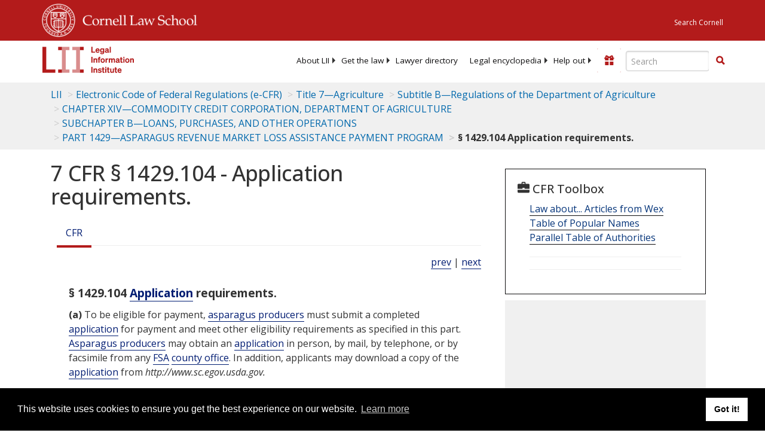

--- FILE ---
content_type: text/html; charset=utf-8
request_url: https://www.law.cornell.edu/cfr/text/7/1429.104
body_size: 9273
content:
<!DOCTYPE html>
<html lang="en">

<head>
	<!-- Global site tag (gtag.js) - Google Analytics -->
	<script async src="https://www.googletagmanager.com/gtag/js?id=UA-1734385-15"></script>
	<script>
		window.dataLayer = window.dataLayer || [];
		function gtag() { dataLayer.push(arguments); }
		gtag('js', new Date());

		gtag('config', 'UA-1734385-15');
	</script>
	<!-- Google tag (gtag.js) -->
	<script async src="https://www.googletagmanager.com/gtag/js?id=G-PDVVHXRDE6"></script>
	<script>
		window.dataLayer = window.dataLayer || [];
		function gtag() { dataLayer.push(arguments); }
		gtag('js', new Date());

		gtag('config', 'G-PDVVHXRDE6');
	</script>

	<meta charset="utf-8" />
	<meta name="version" content="v10.16.1" />
	<meta name="viewport" content="width=device-width, initial-scale=1.0">
	<link rel="shortcut icon" href="https://www.law.cornell.edu/sites/www.law.cornell.edu/files/favicon_0.ico"
		type="image/vnd.microsoft.icon" />
	<link rel="canonical" href="https://www.law.cornell.edu/cfr/text/7/1429.104">

	<meta property="og:site_name" content="LII / Legal Information Institute" />
	<meta property="og:type" content="website" />
	<meta property="og:url" content="https://www.law.cornell.edu/cfr/text/7/1429.104" />
	<meta property="og:title" content="7 CFR &sect; 1429.104 - Application requirements." />
	<meta property="og:image" content="https://www.law.cornell.edu/images/liibracketlogo.gif" />
	
	<meta name="twitter:card" content="Electronic Code of Federal Regulations - (e-CFR) - Title 7—Agriculture > Subtitle B—Regulations of the Department of Agriculture > CHAPTER XIV—COMMODITY CREDIT CORPORATION, DEPARTMENT OF AGRICULTURE > SUBCHAPTER B—LOANS, PURCHASES, AND OTHER OPERATIONS > PART 1429—ASPARAGUS REVENUE MARKET LOSS ASSISTANCE PAYMENT PROGRAM > § 1429.104 Application requirements." />
	<meta name="twitter:site" content="@LIICornell" />
	<meta name="twitter:url" content="https://www.law.cornell.edu/cfr/text/7/1429.104" />
	<meta name="twitter:title" content="7 CFR &sect; 1429.104 - Application requirements." />
	<meta name="twitter:image" content="https://www.law.cornell.edu/images/liibracketlogo.gif" />
	<meta name="dcterms.title" content="7 CFR &sect; 1429.104 - Application requirements." />


	<title>7 CFR &sect; 1429.104 - Application requirements. | Electronic Code of Federal Regulations (e-CFR) | US Law | LII / Legal Information Institute</title>
	

	<!-- schema.org metadata -->
	<script type="application/ld+json">
		{"@context": "http://schema.org", "@graph": [{"@type": "BreadcrumbList", "itemListElement": [{"@type": "ListItem", "position": 1, "item": {"@id": "https://www.law.cornell.edu", "name": "LII"}}, {"@type": "ListItem", "position": 2, "item": {"@id": "https://www.law.cornell.edu/cfr/text", "name": "Electronic Code of Federal Regulations (e-CFR)"}}, {"@type": "ListItem", "position": 3, "item": {"@id": "https://www.law.cornell.edu/cfr/text/7", "name": "Title 7\u2014Agriculture"}}, {"@type": "ListItem", "position": 4, "item": {"@id": "https://www.law.cornell.edu/cfr/text/7/subtitle-B", "name": "Subtitle B\u2014Regulations of the Department of Agriculture"}}, {"@type": "ListItem", "position": 5, "item": {"@id": "https://www.law.cornell.edu/cfr/text/7/chapter-XIV", "name": "CHAPTER XIV\u2014COMMODITY CREDIT CORPORATION, DEPARTMENT OF AGRICULTURE"}}, {"@type": "ListItem", "position": 6, "item": {"@id": "https://www.law.cornell.edu/cfr/text/7/subtitle-B/chapter-XIV/subchapter-B", "name": "SUBCHAPTER B\u2014LOANS, PURCHASES, AND OTHER OPERATIONS"}}, {"@type": "ListItem", "position": 7, "item": {"@id": "https://www.law.cornell.edu/cfr/text/7/part-1429", "name": "PART 1429\u2014ASPARAGUS REVENUE MARKET LOSS ASSISTANCE PAYMENT PROGRAM"}}, {"@type": "ListItem", "position": 8, "item": {"@id": "https://www.law.cornell.edu/cfr/text/7/1429.104", "name": "\u00a7 1429.104 Application requirements."}}]}, {"@type": "WebSite", "url": "https://www.law.cornell.edu/cfr/text/7/1429.104", "name": "\u00a7 1429.104 Application requirements.", "author": {"@type": "Organization", "name": "Office of the Federal Register", "url": "https://www.archives.gov/federal-register"}, "description": "Electronic Code of Federal Regulations - (e-CFR) - Title 7\u2014Agriculture > Subtitle B\u2014Regulations of the Department of Agriculture > CHAPTER XIV\u2014COMMODITY CREDIT CORPORATION, DEPARTMENT OF AGRICULTURE > SUBCHAPTER B\u2014LOANS, PURCHASES, AND OTHER OPERATIONS > PART 1429\u2014ASPARAGUS REVENUE MARKET LOSS ASSISTANCE PAYMENT PROGRAM > \u00a7 1429.104 Application requirements.", "publisher": {"@type": "Organization", "name": "LII / Legal Information Institute", "url": "https://www.law.cornell.edu"}}]}
	</script>
	<!-- /schema.org -->

	<!-- API url -->
	<script>
		SEARCH_URL = 'https://api.law.cornell.edu/lii/search';
	</script>

	<script src="/js/jquery-3.6.1.min.js"></script>
	<script src="/js/js.cookie.min.js"></script>
	<script src="/js/bootstrap.min.js"></script>
	<link rel="stylesheet" href="/fonts/open-sans.css">

	
	<link rel="stylesheet" type="text/css" href="/staticsite_styles/lii_stylenator_v48.min.css" />
	 

	

	<!-- include adcode -->
	<script type='text/javascript'>
		!function (a) { var b = /iPhone/i, c = /iPod/i, d = /iPad/i, e = /(?=.*\bAndroid\b)(?=.*\bMobile\b)/i, f = /Android/i, g = /(?=.*\bAndroid\b)(?=.*\bSD4930UR\b)/i, h = /(?=.*\bAndroid\b)(?=.*\b(?:KFOT|KFTT|KFJWI|KFJWA|KFSOWI|KFTHWI|KFTHWA|KFAPWI|KFAPWA|KFARWI|KFASWI|KFSAWI|KFSAWA)\b)/i, i = /IEMobile/i, j = /(?=.*\bWindows\b)(?=.*\bARM\b)/i, k = /BlackBerry/i, l = /BB10/i, m = /Opera Mini/i, n = /(CriOS|Chrome)(?=.*\bMobile\b)/i, o = /(?=.*\bFirefox\b)(?=.*\bMobile\b)/i, p = new RegExp('(?:Nexus 7|BNTV250|Kindle Fire|Silk|GT-P1000)', 'i'), q = function (a, b) { return a.test(b) }, r = function (a) { var r = a || navigator.userAgent, s = r.split('[FBAN'); return 'undefined' != typeof s[1] && (r = s[0]), s = r.split('Twitter'), 'undefined' != typeof s[1] && (r = s[0]), this.apple = { phone: q(b, r), ipod: q(c, r), tablet: !q(b, r) && q(d, r), device: q(b, r) || q(c, r) || q(d, r) }, this.amazon = { phone: q(g, r), tablet: !q(g, r) && q(h, r), device: q(g, r) || q(h, r) }, this.android = { phone: q(g, r) || q(e, r), tablet: !q(g, r) && !q(e, r) && (q(h, r) || q(f, r)), device: q(g, r) || q(h, r) || q(e, r) || q(f, r) }, this.windows = { phone: q(i, r), tablet: q(j, r), device: q(i, r) || q(j, r) }, this.other = { blackberry: q(k, r), blackberry10: q(l, r), opera: q(m, r), firefox: q(o, r), chrome: q(n, r), device: q(k, r) || q(l, r) || q(m, r) || q(o, r) || q(n, r) }, this.seven_inch = q(p, r), this.any = this.apple.device || this.android.device || this.windows.device || this.other.device || this.seven_inch, this.phone = this.apple.phone || this.android.phone || this.windows.phone, this.tablet = this.apple.tablet || this.android.tablet || this.windows.tablet, 'undefined' == typeof window ? this : void 0 }, s = function () { var a = new r; return a.Class = r, a }; 'undefined' != typeof module && module.exports && 'undefined' == typeof window ? module.exports = r : 'undefined' != typeof module && module.exports && 'undefined' != typeof window ? module.exports = s() : 'function' == typeof define && define.amd ? define('isMobile', [], a.isMobile = s()) : a.isMobile = s() }(this);
	</script>

	<!-- mobile: vignettes and page-level -->
	<script async src='//pagead2.googlesyndication.com/pagead/js/adsbygoogle.js'>
	</script>
	<script>
		(adsbygoogle = window.adsbygoogle || []).push({
			google_ad_client: 'ca-pub-6351434937294517',
			enable_page_level_ads: true,

		});
	</script>

	<!-- adsense -->
	<script type='text/javascript'>
		var googletag = googletag || {};
		googletag.cmd = googletag.cmd || [];
		(function () {
			var gads = document.createElement('script');
			gads.async = true;
			gads.type = 'text/javascript';
			var useSSL = 'https:' == document.location.protocol;
			gads.src = (useSSL ? 'https:' : 'http:') +
				'//www.googletagservices.com/tag/js/gpt.js';
			var node = document.getElementsByTagName('script')[0];
			node.parentNode.insertBefore(gads, node);
		})();
	</script>

	<script type='text/javascript'>
		function makeDefs() {
			var width = window.innerWidth || document.documentElement.clientWidth;
			if (width >= 1200) {
				var topsize = '[336,280]';
				var midsize = '[[1,1],[336,280]]';
				var bottomsize = '[[2,1],[728,90]]';
				var sponsorcaptionsize = '[[3,1],[336,15]]';
			}
			else if ((width >= 992) && (width < 1199)) {
				var topsize = '[336,280]';
				var midsize = '[[1,1],[336,280]]';
				var bottomsize = '[[2,1],[468,60]]';
				var sponsorcaptionsize = '[[3,1],[336,15]]';
			}
			else if ((width >= 768) && (width < 992)) {
				var topsize = '[300,250]';
				var midsize = '[[1,1],[300,250]]';
				var bottomsize = '[[2,1],[320,100],[320,50]]';
				var sponsorcaptionsize = '[[3,1],[300,15]]';
			}
			else if ((width >= 576) && (width < 768)) {
				var topsize = '[180,150]';
				var midsize = '[[1,1],[180,150]]';
				var bottomsize = '[[2,1],[320,100],[320,50]]';
				var sponsorcaptionsize = '[[3,1],[180,15]]';
			}
			else if ((width >= 360) && (width < 576)) {
				var topsize = '[336,280]';
				var midsize = '[[1,1],[336,280]]';
				var bottomsize = '[[2,1],[468,60]]';
				var sponsorcaptionsize = '[[3,1],[336,15]]';
			}
			else {
				var topsize = '[300,250]';
				var midsize = '[[1,1],[300,250]]';
				var bottomsize = '[[2,1],[300,250],[320,100],[320,50]]';
				var sponsorcaptionsize = '[[3,1],[300,15]]';
			}

			var topdefp1 = 'googletag.defineSlot(';
			var topdefp2 = "'/1519273/CFR_ROC_TopRight_300x250', ".concat(topsize, ',');
			var topdef = topdefp1.concat(topdefp2, '\'', 'div-gpt-ad-top', '\'', ').addService(googletag.pubads());   ');

			var middefp1 = 'googletag.defineSlot(';
			var middefp2 = "'/1519273/CFR_ROC_MidRight_300x250', ".concat(midsize, ',');
			var middef = middefp1.concat(middefp2, '\'', 'div-gpt-ad-middle', '\'', ').addService(googletag.pubads());   ');

			var bottomdefp1 = 'googletag.defineSlot(';
			var bottomdefp2 = "'/1519273/CFR_ROC_Footer_728x90', ".concat(bottomsize, ',');
			var bottomdef = bottomdefp1.concat(bottomdefp2, '\'', 'div-gpt-ad-bottom', '\'', ').addService(googletag.pubads());   ');

			var sponsorcaptiondefp1 = 'googletag.defineSlot(';
			var sponsorcaptiondefp2 = "'/1519273/CFR_ROC_SponsorCaption', ".concat(sponsorcaptionsize, ',');
			var sponsorcaptiondef = sponsorcaptiondefp1.concat(sponsorcaptiondefp2, '\'', 'div-gpt-ad-sponsorcaption', '\'', ').addService(googletag.pubads());   ');

			var defs = topdef + middef + bottomdef + sponsorcaptiondef
			return defs;

		};



		googletag.cmd.push(function () {
			{
				mydefs = makeDefs();
				eval(mydefs);
			};

			googletag.pubads().enableSingleRequest();
			googletag.enableServices();
		});
			//-->
	</script>
	<!-- /adsense -->
	<!-- /include adcode -->

	
	<script src="https://justatic.com/v/20160725b/shared/js/widgets/find-a-lawyer.js"></script>
	

</head>



<body>
	

	
<div id="liisurveymodal" class="modal fade bs-example-modal-lg" tabindex="-1" role="dialog" aria-labelledby="liisurveymodal" aria-hidden="true">
    <div class="modal-dialog modal-lg">
        <div class="modal-content">
                <div class="modal-title-box">Please help us improve our site!</div>	
            <div class="modal-header">
                <button type="button" class="close" onclick="snooze_survey()" data-dismiss="modal">&times;</button>
            </div>			
            <div class="modal-body">	  
                <iframe title="Survey Frame" class="survey-content" id="iframeHolder"></iframe>
            </div>		
            <div class="modal-footer">
                <a href="#" class="btn btn-primary" class="close" data-dismiss="modal" onclick="snooze_survey()">No thank you</a>
            </div>
        </div>
    </div>
</div>


	<header id="conannav" class="navbar navbar-fixed-top active">
		<a href="#content" class="skip">Skip to main content</a>

		<div id="cu-identity">
			<div class="container-fluid">
				<a href="https://www.cornell.edu" id="insignialink" title="Cornell University">
					<img class="img-responsive"
						src="https://www.law.cornell.edu/sites/all/themes/liizenboot/images/insignia.gif"
						alt="Cornell University insignia" />
				</a>
				<a href="https://www.lawschool.cornell.edu/" id="clslink" title="Cornell Law School">Cornell Law
					School</a>
				<a href="https://www.cornell.edu/search/" id="cusearch" title="Search Cornell University">Search
					Cornell</a>
			</div>
		</div>

		<div id="lii-identity" class="col-12 identity-header">
			<div id="liiheader" class="container-fluid">
				<nav id="liiallnav" class="navbar" aria-label="Main">
					<div id="liibanner" class="navbar-header">
						<button type="button" class="navbar-toggle" data-toggle="collapse" data-target="#liinav"
							href="#liinav">
							<span class="sr-only">Toggle navigation</span>
							<span class="icon-bar"></span>
							<span class="icon-bar"></span>
							<span class="icon-bar"></span>
						</button>
						<div id="liilogodiv">
							<a id="liilogo" class="navbar-brand" href="/" aria-label="lii logo"></a>
						</div>
						<div class="navbar-right" id="liinavbarstuff">
							
							<button id="survey" class="btn btn-primary icon-pencil icon-white"
								style="display: none; margin-bottom: 10px; margin-top:-20px; height: 42px">Please help
								us improve our site!</button>

							<div id="liidonatewrap">
								<a id="liidonate" class="navbar-link mdblueinv" href="/donate"
									aria-label="Donate to LII">
									<span class="glyphicon glyphicon-gift"></span>
									<span class="gltxt">Support Us!</span>
								</a>
							</div>

							<div id="liisearchlinkwrap">
								<a id="liisearchlink" href="#" class="navbar-link cured" aria-label="Search LII">
									<span class="glyphicon glyphicon-search"></span>
									<span class="gltxt">Search</span>
								</a>
							</div>

							<div id="liisearch" href="#">
								<div class="input-group" id="adv-search" role="search">
									<input label="Enter the terms you wish to search for." placeholder="Search"
										class="form-control form-text" type="text" id="edit-keys" name="keys" value=""
										list="autocomplete_list" aria-label="Enter search terms text box">
									<datalist id="autocomplete_list">
									</datalist>
									<div class="input-group-btn">
										<div class="btn-group" role="group" aria-label="Filter and search buttons">
											<button type="button" class="btn btn-primary" onclick="findNowClickEvent()"
												aria-label="Find now"><span class="glyphicon glyphicon-search"
													aria-hidden="true" role="button"></span></button>
										</div>
									</div>
								</div>
							</div>
						</div>

						<div id="liinav" class="collapse navbar-collapse">
							<ul id="liiheadernav" class="nav navbar-nav" role="menubar" aria-hidden="false">
								<li role="menuitem" aria-haspopup="true" class="menu-item dropdown dropdown-submenu">
									<a href="/lii/about/about_lii" class="dropdown-toggle" data-toggle="dropdown"
										aria-expanded="false">About
										LII</a>
									<ul role="menu" aria-hidden="true" class="dropdown-menu sub-menu">
										<li role="menuitem">
											<a href="/lii/about/who_we_are">Who We Are</a>
										</li>
										<li role="menuitem">
											<a href="/lii/about/what_we_do">What We Do</a>
										</li>
										<li role="menuitem">
											<a href="/lii/about/who_pays_for_this">Who Pays For This</a>
										</li>
										<li role="menuitem">
											<a href="/lii/about/contact_us">Contact Us</a>
										</li>
									</ul>
								</li>
								<li role="menuitem" aria-haspopup="true" class="menu-item dropdown dropdown-submenu">
									<a href="/lii/get_the_law" class="dropdown-toggle" data-toggle="dropdown"
										aria-expanded="false">Get the
										law</a>
									<ul role="menu" aria-hidden="true" class="dropdown-menu sub-menu">
										<li role="menuitem">
											<a title="U.S. Constitution" href="/constitution">Constitution</a>
										</li>
										<li role="menuitem">
											<a title="Supreme Court" href="/supremecourt/text/home">Supreme Court</a>
										</li>
										<li role="menuitem">
											<a title="U.S. Code" href="/uscode/text">U.S. Code</a>
										</li>
										<li role="menuitem">
											<a title="C.F.R." href="/cfr/text">CFR</a>
										</li>
										<li role="menuitem" aria-haspopup="true"
											class="menu-item dropdown dropdown-submenu">
											<a title="Federal Rules" href="/rules" class="dropdown-toggle"
												data-toggle="dropdown" aria-expanded="false">Federal Rules</a>
											<ul role="menu" aria-hidden="true" class="dropdown-menu submenu-menu">
												<li role="menuitem">
													<a href="/rules/frap">Federal Rules of Appellate Procedure</a>
												</li>
												<li role="menuitem">
													<a href="/rules/frcp">Federal Rules of Civil Procedure</a>
												</li>
												<li role="menuitem">
													<a href="/rules/frcrmp">Federal Rules of Criminal Procedure</a>
												</li>
												<li role="menuitem">
													<a href="/rules/fre">Federal Rules of Evidence</a>
												</li>
												<li role="menuitem">
													<a href="/rules/frbp">Federal Rules of Bankruptcy Procedure</a>
												</li>
											</ul>
										</li>
										<li role="menuitem">
											<a title="U.C.C." href="/ucc">U.C.C.</a>
										</li>
										<li aria-haspopup="true" class="menu-item dropdown dropdown-submenu">
											<a title="Law by jurisdiction" href="#" class="dropdown-toggle"
												data-toggle="dropdown" aria-expanded="false">Law by jurisdiction</a>
											<ul role="menu" class="dropdown-menu submenu-menu">
												<li role="menuitem">
													<a href="/states">State law</a>
												</li>
												<li role="menuitem">
													<a href="/uniform">Uniform laws</a>
												</li>
												<li role="menuitem">
													<a href="/federal">Federal law</a>
												</li>
												<li role="menuitem">
													<a href="/world">World law</a>
												</li>
											</ul>
										</li>
									</ul>
								</li>
								<li role="menuitem">
									<a href="https://lawyers.law.cornell.edu/">Lawyer directory</a>
								</li>
								<li role="menuitem" class="menu-item dropdown dropdown-submenu">
									<a href="/wex" class="dropdown-toggle" data-toggle="dropdown"
										aria-expanded="false">Legal encyclopedia</a>
									<ul role="menu" class="dropdown-menu sub-menu">
										<li role="menuitem">
											<a href="/wex/category/business_law">Business law</a>
										</li>
										<li role="menuitem">
											<a href="/wex/category/constitutional_law">Constitutional law</a>
										</li>
										<li role="menuitem">
											<a href="/wex/category/criminal_law_and_procedure">Criminal law</a>
										</li>
										<li role="menuitem">
											<a href="/wex/category/family_law">Family law</a>
										</li>
										<li role="menuitem">
											<a href="/wex/category/employment_law">Employment law</a>
										</li>
										<li role="menuitem">
											<a href="/wex/category/money_and_financial_problems">Money and Finances</a>
										</li>

										<li role="menuitem">
											<a href="/wex/wex_articles">More...</a>
										</li>
									</ul>
								</li>
								<li role="menuitem" class="menu-item dropdown dropdown-submenu">
									<a href="/lii/help_out" class="dropdown-toggle" data-toggle="dropdown"
										aria-expanded="false">Help out</a>
									<ul role="menu" class="dropdown-menu sub-menu">
										<li role="menuitem" aria-hidden="true">
											<a href="/donate">Give</a>
										</li>
										<li role="menuitem" aria-hidden="true">
											<a href="/lii/help_out/sponsor">Sponsor</a>
										</li>
										<li role="menuitem">
											<a href="/lii/help_out/advertise">Advertise</a>
										</li>
										<li role="menuitem">
											<a href="/lii/help_out/create">Create</a>
										</li>
										<li role="menuitem">
											<a href="/lii/help_out/promote">Promote</a>
										</li>
										<li role="menuitem">
											<a href="/lii/help_out/join_directory">Join Lawyer Directory</a>
										</li>
									</ul>
								</li>
							</ul>
							<ul id="liinavsoc" class="nav navbar-nav navbar-right">
								<li>
									
									<div class="addthis_horizontal_follow_toolbox"></div>
								</li>
							</ul>
						</div>
					</div>
					
				</nav>
			</div>
		</div>
		
		
	</header>
	<br><br>
	
	<div id="breadcrumb" class="container-fluid">
		<div class="row">
			<div class="navbar-header">
				<nav aria-label="breadcrumb" class="bc-icons-2">
					<ol class="breadcrumb">
						
						
						
						<li class="breadcrumb-item"><a href="/">LII</a></li>
						
						 
						
						<li class="breadcrumb-item"><a href="/cfr/text">Electronic Code of Federal Regulations (e-CFR)</a></li>
						
						 
						
						<li class="breadcrumb-item"><a href="/cfr/text/7">Title 7—Agriculture</a></li>
						
						 
						
						<li class="breadcrumb-item"><a href="/cfr/text/7/subtitle-B">Subtitle B—Regulations of the Department of Agriculture</a></li>
						
						 
						
						<li class="breadcrumb-item"><a href="/cfr/text/7/chapter-XIV">CHAPTER XIV—COMMODITY CREDIT CORPORATION, DEPARTMENT OF AGRICULTURE</a></li>
						
						 
						
						<li class="breadcrumb-item"><a href="/cfr/text/7/subtitle-B/chapter-XIV/subchapter-B">SUBCHAPTER B—LOANS, PURCHASES, AND OTHER OPERATIONS</a></li>
						
						 
						
						<li class="breadcrumb-item"><a href="/cfr/text/7/part-1429">PART 1429—ASPARAGUS REVENUE MARKET LOSS ASSISTANCE PAYMENT PROGRAM</a></li>
						
						 
						
						<li class="breadcrumb-item breadcrumb-last">§ 1429.104 Application requirements.</li>
						
						 
					</ol>
				</nav>
			</div>
		</div>
	</div>
	

	<main id="main" class="container-fluid">
		<div id="content" class="col-sm-8">
			<div class="pagewrapper">
				<div class="container-fluid">
					<div class="row">
						
						<div title="Definitions Frame"></div>
						
						
						
						<h1 class="title" id="page_title"> 7 CFR § 1429.104 - Application requirements. </h1>
<div class="tabbable-panel">
<div class="tabbable-line">
<ul class="nav nav-tabs ">
<li class="active">
<a aria-label="Cfr" data-toggle="tab" href="#tab_default_1">
                        CFR </a>
</li>
</ul>
<div class="tab-content">
<div id="prevnext">
<a href="/cfr/text/7/1429.103" title="Definitions.">prev</a> | <a href="/cfr/text/7/1429.105" title="Producer eligibility requirements.">next</a>
</div>
<div class="tab-pane active" id="tab_default_1">
<!-- 'text' content area -->
<div class="section">
<div class="div8" n="§ 1429.104" type="SECTION">
<div class="head">§ 1429.104   <a aria-label="Definitions - Application" class="colorbox-load definedterm" href="/definitions/index.php?width=840&amp;height=800&amp;iframe=true&amp;def_id=24a3bf6854df4567877a24a42e2845fc&amp;term_occur=999&amp;term_src=Title:7:Subtitle:B:Chapter:XIV:Subchapter:B:Part:1429:1429.104">Application</a> requirements.</div>
<p class="psection-1"><span class="enumxml" id="a">(a)</span> To be eligible for payment, <a aria-label="Definitions - asparagus producers" class="colorbox-load definedterm" href="/definitions/index.php?width=840&amp;height=800&amp;iframe=true&amp;def_id=f5dd917258877714c68ffe562609a605&amp;term_occur=999&amp;term_src=Title:7:Subtitle:B:Chapter:XIV:Subchapter:B:Part:1429:1429.104">asparagus producers</a> must submit a completed  <a aria-label="Definitions - application" class="colorbox-load definedterm" href="/definitions/index.php?width=840&amp;height=800&amp;iframe=true&amp;def_id=24a3bf6854df4567877a24a42e2845fc&amp;term_occur=999&amp;term_src=Title:7:Subtitle:B:Chapter:XIV:Subchapter:B:Part:1429:1429.104">application</a> for payment and meet other eligibility requirements as specified in this part.  <a aria-label="Definitions - Asparagus producers" class="colorbox-load definedterm" href="/definitions/index.php?width=840&amp;height=800&amp;iframe=true&amp;def_id=f5dd917258877714c68ffe562609a605&amp;term_occur=999&amp;term_src=Title:7:Subtitle:B:Chapter:XIV:Subchapter:B:Part:1429:1429.104">Asparagus producers</a> may obtain an  <a aria-label="Definitions - application" class="colorbox-load definedterm" href="/definitions/index.php?width=840&amp;height=800&amp;iframe=true&amp;def_id=24a3bf6854df4567877a24a42e2845fc&amp;term_occur=999&amp;term_src=Title:7:Subtitle:B:Chapter:XIV:Subchapter:B:Part:1429:1429.104">application</a> in person, by mail, by telephone, or by facsimile from any  <a aria-label="Definitions - FSA" class="colorbox-load definedterm" href="/definitions/index.php?width=840&amp;height=800&amp;iframe=true&amp;def_id=6fd1b62aeff5932683b6fefa7ea4e627&amp;term_occur=999&amp;term_src=Title:7:Subtitle:B:Chapter:XIV:Subchapter:B:Part:1429:1429.104">FSA</a> <a aria-label="Definitions - county office" class="colorbox-load definedterm" href="/definitions/index.php?width=840&amp;height=800&amp;iframe=true&amp;def_id=c5f0defb082b0a479d324f4dfd714a98&amp;term_occur=999&amp;term_src=Title:7:Subtitle:B:Chapter:XIV:Subchapter:B:Part:1429:1429.104">county office</a>. In addition, applicants may download a copy of the  <a aria-label="Definitions - application" class="colorbox-load definedterm" href="/definitions/index.php?width=840&amp;height=800&amp;iframe=true&amp;def_id=24a3bf6854df4567877a24a42e2845fc&amp;term_occur=999&amp;term_src=Title:7:Subtitle:B:Chapter:XIV:Subchapter:B:Part:1429:1429.104">application</a> from <span class="et03">http://www.sc.egov.usda.gov.</span></p>
<p class="psection-1"><span class="enumxml" id="b">(b)</span> An <a aria-label="Definitions - application" class="colorbox-load definedterm" href="/definitions/index.php?width=840&amp;height=800&amp;iframe=true&amp;def_id=24a3bf6854df4567877a24a42e2845fc&amp;term_occur=999&amp;term_src=Title:7:Subtitle:B:Chapter:XIV:Subchapter:B:Part:1429:1429.104">application</a> for payment must be submitted on a completed  <a aria-label="Definitions - application" class="colorbox-load definedterm" href="/definitions/index.php?width=840&amp;height=800&amp;iframe=true&amp;def_id=24a3bf6854df4567877a24a42e2845fc&amp;term_occur=999&amp;term_src=Title:7:Subtitle:B:Chapter:XIV:Subchapter:B:Part:1429:1429.104">application</a> form.  <a aria-label="Definitions - Applications" class="colorbox-load definedterm" href="/definitions/index.php?width=840&amp;height=800&amp;iframe=true&amp;def_id=24a3bf6854df4567877a24a42e2845fc&amp;term_occur=999&amp;term_src=Title:7:Subtitle:B:Chapter:XIV:Subchapter:B:Part:1429:1429.104">Applications</a> and any other supporting documentation must be submitted to the  <a aria-label="Definitions - FSA" class="colorbox-load definedterm" href="/definitions/index.php?width=840&amp;height=800&amp;iframe=true&amp;def_id=6fd1b62aeff5932683b6fefa7ea4e627&amp;term_occur=999&amp;term_src=Title:7:Subtitle:B:Chapter:XIV:Subchapter:B:Part:1429:1429.104">FSA</a> <a aria-label="Definitions - county office" class="colorbox-load definedterm" href="/definitions/index.php?width=840&amp;height=800&amp;iframe=true&amp;def_id=c5f0defb082b0a479d324f4dfd714a98&amp;term_occur=999&amp;term_src=Title:7:Subtitle:B:Chapter:XIV:Subchapter:B:Part:1429:1429.104">county office</a> serving the county in which the  <a aria-label="Definitions - producer" class="colorbox-load definedterm" href="/definitions/index.php?width=840&amp;height=800&amp;iframe=true&amp;def_id=751c1659bcf3b3611592139d5127d0fc&amp;term_occur=999&amp;term_src=Title:7:Subtitle:B:Chapter:XIV:Subchapter:B:Part:1429:1429.104">producer</a> produced asparagus in 2003 unless the  <a aria-label="Definitions - producer" class="colorbox-load definedterm" href="/definitions/index.php?width=840&amp;height=800&amp;iframe=true&amp;def_id=751c1659bcf3b3611592139d5127d0fc&amp;term_occur=999&amp;term_src=Title:7:Subtitle:B:Chapter:XIV:Subchapter:B:Part:1429:1429.104">producer</a> now resides in a different county than the county in which asparagus was produced in the  <a aria-label="Definitions - base period" class="colorbox-load definedterm" href="/definitions/index.php?width=840&amp;height=800&amp;iframe=true&amp;def_id=e397fd46c46c9358e5d79dea09ccc6fd&amp;term_occur=999&amp;term_src=Title:7:Subtitle:B:Chapter:XIV:Subchapter:B:Part:1429:1429.104">base period</a>.
</p>
<p class="psection-1"><span class="enumxml" id="c">(c)</span> <a aria-label="Definitions - Asparagus producers" class="colorbox-load definedterm" href="/definitions/index.php?width=840&amp;height=800&amp;iframe=true&amp;def_id=f5dd917258877714c68ffe562609a605&amp;term_occur=999&amp;term_src=Title:7:Subtitle:B:Chapter:XIV:Subchapter:B:Part:1429:1429.104">Asparagus producers</a> who apply for payment must certify the information on the  <a aria-label="Definitions - application" class="colorbox-load definedterm" href="/definitions/index.php?width=840&amp;height=800&amp;iframe=true&amp;def_id=24a3bf6854df4567877a24a42e2845fc&amp;term_occur=999&amp;term_src=Title:7:Subtitle:B:Chapter:XIV:Subchapter:B:Part:1429:1429.104">application</a> before the  <a aria-label="Definitions - application" class="colorbox-load definedterm" href="/definitions/index.php?width=840&amp;height=800&amp;iframe=true&amp;def_id=24a3bf6854df4567877a24a42e2845fc&amp;term_occur=999&amp;term_src=Title:7:Subtitle:B:Chapter:XIV:Subchapter:B:Part:1429:1429.104">application</a> will be considered complete.  <a aria-label="Definitions - Applications" class="colorbox-load definedterm" href="/definitions/index.php?width=840&amp;height=800&amp;iframe=true&amp;def_id=24a3bf6854df4567877a24a42e2845fc&amp;term_occur=999&amp;term_src=Title:7:Subtitle:B:Chapter:XIV:Subchapter:B:Part:1429:1429.104">Applications</a> may be accompanied by acceptable production records for all fresh and  <a aria-label="Definitions - processed asparagus" class="colorbox-load definedterm" href="/definitions/index.php?width=840&amp;height=800&amp;iframe=true&amp;def_id=ef1aec4e7210e450db8574c9898ab018&amp;term_occur=999&amp;term_src=Title:7:Subtitle:B:Chapter:XIV:Subchapter:B:Part:1429:1429.104">processed asparagus</a> produced and marketed from the farm in the 2003  <a aria-label="Definitions - crop year" class="colorbox-load definedterm" href="/definitions/index.php?width=840&amp;height=800&amp;iframe=true&amp;def_id=402841c554bde6235735765e56cf04c5&amp;term_occur=999&amp;term_src=Title:7:Subtitle:B:Chapter:XIV:Subchapter:B:Part:1429:1429.104">crop year</a>.  <a aria-label="Definitions - Producers" class="colorbox-load definedterm" href="/definitions/index.php?width=840&amp;height=800&amp;iframe=true&amp;def_id=751c1659bcf3b3611592139d5127d0fc&amp;term_occur=999&amp;term_src=Title:7:Subtitle:B:Chapter:XIV:Subchapter:B:Part:1429:1429.104">Producers</a> must certify they had a share interest in both 2003 and 2007  <a aria-label="Definitions - crop" class="colorbox-load definedterm" href="/definitions/index.php?width=840&amp;height=800&amp;iframe=true&amp;def_id=4b1a386e98614cf5771c2a9cff412e1c&amp;term_occur=999&amp;term_src=Title:7:Subtitle:B:Chapter:XIV:Subchapter:B:Part:1429:1429.104">crop</a> asparagus. To be eligible for payment on asparagus produced in the  <a aria-label="Definitions - base period" class="colorbox-load definedterm" href="/definitions/index.php?width=840&amp;height=800&amp;iframe=true&amp;def_id=e397fd46c46c9358e5d79dea09ccc6fd&amp;term_occur=999&amp;term_src=Title:7:Subtitle:B:Chapter:XIV:Subchapter:B:Part:1429:1429.104">base period</a>, the  <a aria-label="Definitions - producer" class="colorbox-load definedterm" href="/definitions/index.php?width=840&amp;height=800&amp;iframe=true&amp;def_id=751c1659bcf3b3611592139d5127d0fc&amp;term_occur=999&amp;term_src=Title:7:Subtitle:B:Chapter:XIV:Subchapter:B:Part:1429:1429.104">producer</a> must have produced asparagus in 2007 for the commercial market in commercial quantities as determined for this purpose by the  <a aria-label="Definitions - Deputy Administrator" class="colorbox-load definedterm" href="/definitions/index.php?width=840&amp;height=800&amp;iframe=true&amp;def_id=babc7266f6a74e8bf83bc4c4203af426&amp;term_occur=999&amp;term_src=Title:7:Subtitle:B:Chapter:XIV:Subchapter:B:Part:1429:1429.104">Deputy Administrator</a>. At any time  <a aria-label="Definitions - CCC" class="colorbox-load definedterm" href="/definitions/index.php?width=840&amp;height=800&amp;iframe=true&amp;def_id=949c401f7df7a542a14715d55c4b4a78&amp;term_occur=999&amp;term_src=Title:7:Subtitle:B:Chapter:XIV:Subchapter:B:Part:1429:1429.104">CCC</a> deems appropriate, either before or after payment issuance,  <a aria-label="Definitions - CCC" class="colorbox-load definedterm" href="/definitions/index.php?width=840&amp;height=800&amp;iframe=true&amp;def_id=949c401f7df7a542a14715d55c4b4a78&amp;term_occur=999&amp;term_src=Title:7:Subtitle:B:Chapter:XIV:Subchapter:B:Part:1429:1429.104">CCC</a> may, at its discretion, require a  <a aria-label="Definitions - producer" class="colorbox-load definedterm" href="/definitions/index.php?width=840&amp;height=800&amp;iframe=true&amp;def_id=751c1659bcf3b3611592139d5127d0fc&amp;term_occur=999&amp;term_src=Title:7:Subtitle:B:Chapter:XIV:Subchapter:B:Part:1429:1429.104">producer</a> to provide documentation to support:
</p>
<p class="psection-2"><span class="enumxml" id="c_1">(1)</span> <a aria-label="Definitions - Reported production" class="colorbox-load definedterm" href="/definitions/index.php?width=840&amp;height=800&amp;iframe=true&amp;def_id=7a87a99f943278e1f01d8621f7f312bf&amp;term_occur=999&amp;term_src=Title:7:Subtitle:B:Chapter:XIV:Subchapter:B:Part:1429:1429.104">Reported production</a> of 2003  <a aria-label="Definitions - crop" class="colorbox-load definedterm" href="/definitions/index.php?width=840&amp;height=800&amp;iframe=true&amp;def_id=4b1a386e98614cf5771c2a9cff412e1c&amp;term_occur=999&amp;term_src=Title:7:Subtitle:B:Chapter:XIV:Subchapter:B:Part:1429:1429.104">crop</a> fresh or  <a aria-label="Definitions - processed asparagus" class="colorbox-load definedterm" href="/definitions/index.php?width=840&amp;height=800&amp;iframe=true&amp;def_id=ef1aec4e7210e450db8574c9898ab018&amp;term_occur=999&amp;term_src=Title:7:Subtitle:B:Chapter:XIV:Subchapter:B:Part:1429:1429.104">processed asparagus</a> production or both entered on the  <a aria-label="Definitions - application" class="colorbox-load definedterm" href="/definitions/index.php?width=840&amp;height=800&amp;iframe=true&amp;def_id=24a3bf6854df4567877a24a42e2845fc&amp;term_occur=999&amp;term_src=Title:7:Subtitle:B:Chapter:XIV:Subchapter:B:Part:1429:1429.104">application</a> accompanied by acceptable production record,
</p>
<p class="psection-2"><span class="enumxml" id="c_2">(2)</span> Share percentage of 2003 <a aria-label="Definitions - crop" class="colorbox-load definedterm" href="/definitions/index.php?width=840&amp;height=800&amp;iframe=true&amp;def_id=4b1a386e98614cf5771c2a9cff412e1c&amp;term_occur=999&amp;term_src=Title:7:Subtitle:B:Chapter:XIV:Subchapter:B:Part:1429:1429.104">crop</a> production by marketing category for each  <a aria-label="Definitions - producer" class="colorbox-load definedterm" href="/definitions/index.php?width=840&amp;height=800&amp;iframe=true&amp;def_id=751c1659bcf3b3611592139d5127d0fc&amp;term_occur=999&amp;term_src=Title:7:Subtitle:B:Chapter:XIV:Subchapter:B:Part:1429:1429.104">producer</a> in the asparagus farm operation, or
</p>
<p class="psection-2"><span class="enumxml" id="c_3">(3)</span> Any other eligibility requirement specified in this part including commercial quantities of 2007 production to meet the 2007 production requirement.
</p>
<p class="psection-1"><span class="enumxml" id="d">(d)</span> Each <a aria-label="Definitions - asparagus producer" class="colorbox-load definedterm" href="/definitions/index.php?width=840&amp;height=800&amp;iframe=true&amp;def_id=f5dd917258877714c68ffe562609a605&amp;term_occur=999&amp;term_src=Title:7:Subtitle:B:Chapter:XIV:Subchapter:B:Part:1429:1429.104">asparagus producer</a> who signs the  <a aria-label="Definitions - application" class="colorbox-load definedterm" href="/definitions/index.php?width=840&amp;height=800&amp;iframe=true&amp;def_id=24a3bf6854df4567877a24a42e2845fc&amp;term_occur=999&amp;term_src=Title:7:Subtitle:B:Chapter:XIV:Subchapter:B:Part:1429:1429.104">application</a> must certify the accuracy and truthfulness of the information in the  <a aria-label="Definitions - application" class="colorbox-load definedterm" href="/definitions/index.php?width=840&amp;height=800&amp;iframe=true&amp;def_id=24a3bf6854df4567877a24a42e2845fc&amp;term_occur=999&amp;term_src=Title:7:Subtitle:B:Chapter:XIV:Subchapter:B:Part:1429:1429.104">application</a> and any supporting documentation. All information provided is subject to verification by  <a aria-label="Definitions - CCC" class="colorbox-load definedterm" href="/definitions/index.php?width=840&amp;height=800&amp;iframe=true&amp;def_id=949c401f7df7a542a14715d55c4b4a78&amp;term_occur=999&amp;term_src=Title:7:Subtitle:B:Chapter:XIV:Subchapter:B:Part:1429:1429.104">CCC</a>. Refusal to allow  <a aria-label="Definitions - CCC" class="colorbox-load definedterm" href="/definitions/index.php?width=840&amp;height=800&amp;iframe=true&amp;def_id=949c401f7df7a542a14715d55c4b4a78&amp;term_occur=999&amp;term_src=Title:7:Subtitle:B:Chapter:XIV:Subchapter:B:Part:1429:1429.104">CCC</a> or any other agency of USDA to verify any information provided will result in a denial of eligibility. Furnishing the information is voluntary; however, without it program payments will not be approved. Providing a false certification may be punishable by imprisonment, fines, and other penalties or sanctions.
</p>
<p class="psection-1"><span class="enumxml" id="e">(e)</span> Data furnished by the applicants will be used to determine eligibility for program payments. Although participation in the Asparagus Revenue Market Loss Assistance Payment Program is voluntary, program payments will not be provided unless the participant furnishes a complete <a aria-label="Definitions - application" class="colorbox-load definedterm" href="/definitions/index.php?width=840&amp;height=800&amp;iframe=true&amp;def_id=24a3bf6854df4567877a24a42e2845fc&amp;term_occur=999&amp;term_src=Title:7:Subtitle:B:Chapter:XIV:Subchapter:B:Part:1429:1429.104">application</a> by the end of the  <a aria-label="Definitions - application period" class="colorbox-load definedterm" href="/definitions/index.php?width=840&amp;height=800&amp;iframe=true&amp;def_id=5c05bfabdf48b50bf0ef628cc7a9aa01&amp;term_occur=999&amp;term_src=Title:7:Subtitle:B:Chapter:XIV:Subchapter:B:Part:1429:1429.104">application period</a> with all requested data.
</p>
<p class="psection-1"><span class="enumxml" id="f">(f)</span> Individuals or entities who submit <a aria-label="Definitions - applications" class="colorbox-load definedterm" href="/definitions/index.php?width=840&amp;height=800&amp;iframe=true&amp;def_id=24a3bf6854df4567877a24a42e2845fc&amp;term_occur=999&amp;term_src=Title:7:Subtitle:B:Chapter:XIV:Subchapter:B:Part:1429:1429.104">applications</a> after the  <a aria-label="Definitions - application period" class="colorbox-load definedterm" href="/definitions/index.php?width=840&amp;height=800&amp;iframe=true&amp;def_id=5c05bfabdf48b50bf0ef628cc7a9aa01&amp;term_occur=999&amp;term_src=Title:7:Subtitle:B:Chapter:XIV:Subchapter:B:Part:1429:1429.104">application period</a> are not entitled to any payment consideration or determination of eligibility. Regardless of the reason why an  <a aria-label="Definitions - application" class="colorbox-load definedterm" href="/definitions/index.php?width=840&amp;height=800&amp;iframe=true&amp;def_id=24a3bf6854df4567877a24a42e2845fc&amp;term_occur=999&amp;term_src=Title:7:Subtitle:B:Chapter:XIV:Subchapter:B:Part:1429:1429.104">application</a> is not submitted to or received by the  <a aria-label="Definitions - FSA" class="colorbox-load definedterm" href="/definitions/index.php?width=840&amp;height=800&amp;iframe=true&amp;def_id=6fd1b62aeff5932683b6fefa7ea4e627&amp;term_occur=999&amp;term_src=Title:7:Subtitle:B:Chapter:XIV:Subchapter:B:Part:1429:1429.104">FSA</a> <a aria-label="Definitions - county office" class="colorbox-load definedterm" href="/definitions/index.php?width=840&amp;height=800&amp;iframe=true&amp;def_id=c5f0defb082b0a479d324f4dfd714a98&amp;term_occur=999&amp;term_src=Title:7:Subtitle:B:Chapter:XIV:Subchapter:B:Part:1429:1429.104">county office</a>, any late  <a aria-label="Definitions - application" class="colorbox-load definedterm" href="/definitions/index.php?width=840&amp;height=800&amp;iframe=true&amp;def_id=24a3bf6854df4567877a24a42e2845fc&amp;term_occur=999&amp;term_src=Title:7:Subtitle:B:Chapter:XIV:Subchapter:B:Part:1429:1429.104">application</a> will be considered as not having been timely filed and the applicants on that  <a aria-label="Definitions - application" class="colorbox-load definedterm" href="/definitions/index.php?width=840&amp;height=800&amp;iframe=true&amp;def_id=24a3bf6854df4567877a24a42e2845fc&amp;term_occur=999&amp;term_src=Title:7:Subtitle:B:Chapter:XIV:Subchapter:B:Part:1429:1429.104">application</a> will not be eligible for the Asparagus Revenue Marketing Loss Assistance Payment Program.


</p>
</div>
</div>
</div>
<div class="tab-pane" id="tab_default_2">
<!-- 'notes' content area -->
</div>
</div>
</div>
</div>
						
						
					</div>
				</div>
			</div>
			

			<div id="page-bottom" aria-hidden="true">
				<div class="region region-bottom">
					<div id="block-liidfp-2" class="block block-liidfp first last odd">


						<div class="gfs">
							<div id="div-gpt-ad-bottom" data-google-query-id="CNH77Z7C7d8CFURLAQodp9oMpg">
								<script type="text/javascript">
									googletag.cmd.push(function () { googletag.display('div-gpt-ad-bottom'); });
								</script>
							</div>
						</div>
					</div>
				</div>
			</div>

		</div>



		<aside id="supersizeme" class="col-sm-4" aria-label="Sponsor Listings and Toolbox panel">
			
			<div class="block" id="toolbox">

				<h2 class="title toolbox"><span class="glyphicon glyphicon-briefcase"></span> CFR Toolbox
				</h2>

				
<div class="clear-block wexlink">
    <a href="/wex/wex_articles">Law about... Articles from Wex</a>
</div>
<div id="topnlink" class="toolboxlink">
    <a href="/topn">Table of Popular Names</a>
</div>
<div id="ptoalink" class="toolboxlink">
    <a href="/ptoa">Parallel Table of Authorities</a>
</div>


				
				<div class="socSep">
					<hr />
				</div>

				<div class="addthis_sharing_toolbox"></div>

				<div class="socSep">
					<hr />
				</div>

				<script type="text/javascript">
					var addthis_config = {
						data_track_addressbar: false,
						data_track_clickback: true,
						publid: 'liiadverts',
						ui_tabindex: 0,
						ui_508_compliant: true
					};
					var addthis_share = {
						url_transforms: {
							shorten: {
								twitter: 'bitly'
							}
						},
						shorteners: {
							bitly: {
								login: 'liicornell',
								apiKey: 'R_75b99d95e1c3033c4dbea23ce04bf5d3'
							}
						},
						passthrough: {
							twitter: {
								via: 'LIICornell'
							}
						}
					};
				</script>

				<script type="text/javascript" src="https://s7.addthis.com/js/300/addthis_widget.js#pubid=liiadverts"
					async="async"></script>

				

			</div>
			

			<div class="block" aria-hidden="true">
				<div class="gfs">
					<div id='div-gpt-ad-top'>
						<script type='text/javascript'>
							googletag.cmd.push(function () { googletag.display('div-gpt-ad-top'); });
						</script>
					</div>
				</div>

			</div>

			<div class="block" aria-hidden="true">
				<div class="gfs">
					<div id='div-gpt-ad-middle'>
						<script type='text/javascript'>
							googletag.cmd.push(function () { googletag.display('div-gpt-ad-middle'); });
						</script>
					</div>
				</div>

			</div>

			
			<div id="block-lii-justia-find-lawyers-sidebar" class="block block-lii last even">
				<div id="block-lii-justia-lawyers" class="block block-lii last even">
					<div class="sidebar">
						<div class="results-sponsored">
							<div data-directive="j-find-a-lawyer" data-crosslink="seemorelawyers"
								data-domain="lawyers.law.cornell.edu">
							</div>
						</div>
					</div>
				</div>
			</div>
			

		</aside>


	</main>

	<footer id="liifooter" class="container-fluid">
		<ul id="liifooternav" class="nav navbar-nav">
			<li class="first">
				<a href="/lii/about/accessibility" class="nav">Accessibility</a>
			</li>
			<li class="first">
				<a href="/lii/about/about_lii" class="nav">About LII</a>
			</li>
			<li>
				<a href="/lii/about/contact_us" class="nav">Contact us</a>
			</li>
			<li>
				<a href="/lii/help_out/sponsor">Advertise here</a>
			</li>
			<li>
				<a href="/lii/help" class="nav">Help</a>
			</li>
			<li>
				<a href="/lii/terms/documentation" class="nav">Terms of use</a>
			</li>
			<li class="last">
				<a href="/lii/terms/privacy_policy" class="nav">Privacy</a>
			</li>
		</ul>
		<ul class="nav navbar-nav navbar-right">
			<li>
				<a href="/" title="LII home page">
					<img width="62" height="43"
						src="https://www.law.cornell.edu/sites/all/themes/liizenboot/images/LII_logo_footer.gif"
						alt="LII logo">
				</a>
			</li>
		</ul>
	</footer>

	<script>
		jQuery(document).ready(function () {
			jQuery("#liisearchlink").click(function () {
				jQuery("#liisearch").toggle('slide');
				jQuery("#liinavbarstuff").toggleClass('searchboxslid');
			});
		});

		jQuery(document).ready(function () {
			jQuery('[data-toggle="tooltip"]').each(function () {
				var $elem = jQuery(this);
				$elem.tooltip({
					html: true,
					container: $elem,
					delay: { hide: 400 }
				});
			});
		});
	</script>

	
	<script type="text/javascript" src="/staticsite_scripts/htmldiff.js"> </script>
	 
	<script type="text/javascript" src="/staticsite_scripts/lii_scriptinator.min.js"> </script>
	 
	
	<script>
		window.addEventListener("load", function () {
			window.cookieconsent.initialise(
				{
					"palette": {
						"popup": {
							"background": "#000"
						}, "button": {
							"background": "#f1d600"
						}
					}
				})
		});
	</script>
	

</body>

--- FILE ---
content_type: text/html; charset=utf-8
request_url: https://www.law.cornell.edu/cfr/text/7/1429.104
body_size: 9272
content:
<!DOCTYPE html>
<html lang="en">

<head>
	<!-- Global site tag (gtag.js) - Google Analytics -->
	<script async src="https://www.googletagmanager.com/gtag/js?id=UA-1734385-15"></script>
	<script>
		window.dataLayer = window.dataLayer || [];
		function gtag() { dataLayer.push(arguments); }
		gtag('js', new Date());

		gtag('config', 'UA-1734385-15');
	</script>
	<!-- Google tag (gtag.js) -->
	<script async src="https://www.googletagmanager.com/gtag/js?id=G-PDVVHXRDE6"></script>
	<script>
		window.dataLayer = window.dataLayer || [];
		function gtag() { dataLayer.push(arguments); }
		gtag('js', new Date());

		gtag('config', 'G-PDVVHXRDE6');
	</script>

	<meta charset="utf-8" />
	<meta name="version" content="v10.16.1" />
	<meta name="viewport" content="width=device-width, initial-scale=1.0">
	<link rel="shortcut icon" href="https://www.law.cornell.edu/sites/www.law.cornell.edu/files/favicon_0.ico"
		type="image/vnd.microsoft.icon" />
	<link rel="canonical" href="https://www.law.cornell.edu/cfr/text/7/1429.104">

	<meta property="og:site_name" content="LII / Legal Information Institute" />
	<meta property="og:type" content="website" />
	<meta property="og:url" content="https://www.law.cornell.edu/cfr/text/7/1429.104" />
	<meta property="og:title" content="7 CFR &sect; 1429.104 - Application requirements." />
	<meta property="og:image" content="https://www.law.cornell.edu/images/liibracketlogo.gif" />
	
	<meta name="twitter:card" content="Electronic Code of Federal Regulations - (e-CFR) - Title 7—Agriculture > Subtitle B—Regulations of the Department of Agriculture > CHAPTER XIV—COMMODITY CREDIT CORPORATION, DEPARTMENT OF AGRICULTURE > SUBCHAPTER B—LOANS, PURCHASES, AND OTHER OPERATIONS > PART 1429—ASPARAGUS REVENUE MARKET LOSS ASSISTANCE PAYMENT PROGRAM > § 1429.104 Application requirements." />
	<meta name="twitter:site" content="@LIICornell" />
	<meta name="twitter:url" content="https://www.law.cornell.edu/cfr/text/7/1429.104" />
	<meta name="twitter:title" content="7 CFR &sect; 1429.104 - Application requirements." />
	<meta name="twitter:image" content="https://www.law.cornell.edu/images/liibracketlogo.gif" />
	<meta name="dcterms.title" content="7 CFR &sect; 1429.104 - Application requirements." />


	<title>7 CFR &sect; 1429.104 - Application requirements. | Electronic Code of Federal Regulations (e-CFR) | US Law | LII / Legal Information Institute</title>
	

	<!-- schema.org metadata -->
	<script type="application/ld+json">
		{"@context": "http://schema.org", "@graph": [{"@type": "BreadcrumbList", "itemListElement": [{"@type": "ListItem", "position": 1, "item": {"@id": "https://www.law.cornell.edu", "name": "LII"}}, {"@type": "ListItem", "position": 2, "item": {"@id": "https://www.law.cornell.edu/cfr/text", "name": "Electronic Code of Federal Regulations (e-CFR)"}}, {"@type": "ListItem", "position": 3, "item": {"@id": "https://www.law.cornell.edu/cfr/text/7", "name": "Title 7\u2014Agriculture"}}, {"@type": "ListItem", "position": 4, "item": {"@id": "https://www.law.cornell.edu/cfr/text/7/subtitle-B", "name": "Subtitle B\u2014Regulations of the Department of Agriculture"}}, {"@type": "ListItem", "position": 5, "item": {"@id": "https://www.law.cornell.edu/cfr/text/7/chapter-XIV", "name": "CHAPTER XIV\u2014COMMODITY CREDIT CORPORATION, DEPARTMENT OF AGRICULTURE"}}, {"@type": "ListItem", "position": 6, "item": {"@id": "https://www.law.cornell.edu/cfr/text/7/subtitle-B/chapter-XIV/subchapter-B", "name": "SUBCHAPTER B\u2014LOANS, PURCHASES, AND OTHER OPERATIONS"}}, {"@type": "ListItem", "position": 7, "item": {"@id": "https://www.law.cornell.edu/cfr/text/7/part-1429", "name": "PART 1429\u2014ASPARAGUS REVENUE MARKET LOSS ASSISTANCE PAYMENT PROGRAM"}}, {"@type": "ListItem", "position": 8, "item": {"@id": "https://www.law.cornell.edu/cfr/text/7/1429.104", "name": "\u00a7 1429.104 Application requirements."}}]}, {"@type": "WebSite", "url": "https://www.law.cornell.edu/cfr/text/7/1429.104", "name": "\u00a7 1429.104 Application requirements.", "author": {"@type": "Organization", "name": "Office of the Federal Register", "url": "https://www.archives.gov/federal-register"}, "description": "Electronic Code of Federal Regulations - (e-CFR) - Title 7\u2014Agriculture > Subtitle B\u2014Regulations of the Department of Agriculture > CHAPTER XIV\u2014COMMODITY CREDIT CORPORATION, DEPARTMENT OF AGRICULTURE > SUBCHAPTER B\u2014LOANS, PURCHASES, AND OTHER OPERATIONS > PART 1429\u2014ASPARAGUS REVENUE MARKET LOSS ASSISTANCE PAYMENT PROGRAM > \u00a7 1429.104 Application requirements.", "publisher": {"@type": "Organization", "name": "LII / Legal Information Institute", "url": "https://www.law.cornell.edu"}}]}
	</script>
	<!-- /schema.org -->

	<!-- API url -->
	<script>
		SEARCH_URL = 'https://api.law.cornell.edu/lii/search';
	</script>

	<script src="/js/jquery-3.6.1.min.js"></script>
	<script src="/js/js.cookie.min.js"></script>
	<script src="/js/bootstrap.min.js"></script>
	<link rel="stylesheet" href="/fonts/open-sans.css">

	
	<link rel="stylesheet" type="text/css" href="/staticsite_styles/lii_stylenator_v48.min.css" />
	 

	

	<!-- include adcode -->
	<script type='text/javascript'>
		!function (a) { var b = /iPhone/i, c = /iPod/i, d = /iPad/i, e = /(?=.*\bAndroid\b)(?=.*\bMobile\b)/i, f = /Android/i, g = /(?=.*\bAndroid\b)(?=.*\bSD4930UR\b)/i, h = /(?=.*\bAndroid\b)(?=.*\b(?:KFOT|KFTT|KFJWI|KFJWA|KFSOWI|KFTHWI|KFTHWA|KFAPWI|KFAPWA|KFARWI|KFASWI|KFSAWI|KFSAWA)\b)/i, i = /IEMobile/i, j = /(?=.*\bWindows\b)(?=.*\bARM\b)/i, k = /BlackBerry/i, l = /BB10/i, m = /Opera Mini/i, n = /(CriOS|Chrome)(?=.*\bMobile\b)/i, o = /(?=.*\bFirefox\b)(?=.*\bMobile\b)/i, p = new RegExp('(?:Nexus 7|BNTV250|Kindle Fire|Silk|GT-P1000)', 'i'), q = function (a, b) { return a.test(b) }, r = function (a) { var r = a || navigator.userAgent, s = r.split('[FBAN'); return 'undefined' != typeof s[1] && (r = s[0]), s = r.split('Twitter'), 'undefined' != typeof s[1] && (r = s[0]), this.apple = { phone: q(b, r), ipod: q(c, r), tablet: !q(b, r) && q(d, r), device: q(b, r) || q(c, r) || q(d, r) }, this.amazon = { phone: q(g, r), tablet: !q(g, r) && q(h, r), device: q(g, r) || q(h, r) }, this.android = { phone: q(g, r) || q(e, r), tablet: !q(g, r) && !q(e, r) && (q(h, r) || q(f, r)), device: q(g, r) || q(h, r) || q(e, r) || q(f, r) }, this.windows = { phone: q(i, r), tablet: q(j, r), device: q(i, r) || q(j, r) }, this.other = { blackberry: q(k, r), blackberry10: q(l, r), opera: q(m, r), firefox: q(o, r), chrome: q(n, r), device: q(k, r) || q(l, r) || q(m, r) || q(o, r) || q(n, r) }, this.seven_inch = q(p, r), this.any = this.apple.device || this.android.device || this.windows.device || this.other.device || this.seven_inch, this.phone = this.apple.phone || this.android.phone || this.windows.phone, this.tablet = this.apple.tablet || this.android.tablet || this.windows.tablet, 'undefined' == typeof window ? this : void 0 }, s = function () { var a = new r; return a.Class = r, a }; 'undefined' != typeof module && module.exports && 'undefined' == typeof window ? module.exports = r : 'undefined' != typeof module && module.exports && 'undefined' != typeof window ? module.exports = s() : 'function' == typeof define && define.amd ? define('isMobile', [], a.isMobile = s()) : a.isMobile = s() }(this);
	</script>

	<!-- mobile: vignettes and page-level -->
	<script async src='//pagead2.googlesyndication.com/pagead/js/adsbygoogle.js'>
	</script>
	<script>
		(adsbygoogle = window.adsbygoogle || []).push({
			google_ad_client: 'ca-pub-6351434937294517',
			enable_page_level_ads: true,

		});
	</script>

	<!-- adsense -->
	<script type='text/javascript'>
		var googletag = googletag || {};
		googletag.cmd = googletag.cmd || [];
		(function () {
			var gads = document.createElement('script');
			gads.async = true;
			gads.type = 'text/javascript';
			var useSSL = 'https:' == document.location.protocol;
			gads.src = (useSSL ? 'https:' : 'http:') +
				'//www.googletagservices.com/tag/js/gpt.js';
			var node = document.getElementsByTagName('script')[0];
			node.parentNode.insertBefore(gads, node);
		})();
	</script>

	<script type='text/javascript'>
		function makeDefs() {
			var width = window.innerWidth || document.documentElement.clientWidth;
			if (width >= 1200) {
				var topsize = '[336,280]';
				var midsize = '[[1,1],[336,280]]';
				var bottomsize = '[[2,1],[728,90]]';
				var sponsorcaptionsize = '[[3,1],[336,15]]';
			}
			else if ((width >= 992) && (width < 1199)) {
				var topsize = '[336,280]';
				var midsize = '[[1,1],[336,280]]';
				var bottomsize = '[[2,1],[468,60]]';
				var sponsorcaptionsize = '[[3,1],[336,15]]';
			}
			else if ((width >= 768) && (width < 992)) {
				var topsize = '[300,250]';
				var midsize = '[[1,1],[300,250]]';
				var bottomsize = '[[2,1],[320,100],[320,50]]';
				var sponsorcaptionsize = '[[3,1],[300,15]]';
			}
			else if ((width >= 576) && (width < 768)) {
				var topsize = '[180,150]';
				var midsize = '[[1,1],[180,150]]';
				var bottomsize = '[[2,1],[320,100],[320,50]]';
				var sponsorcaptionsize = '[[3,1],[180,15]]';
			}
			else if ((width >= 360) && (width < 576)) {
				var topsize = '[336,280]';
				var midsize = '[[1,1],[336,280]]';
				var bottomsize = '[[2,1],[468,60]]';
				var sponsorcaptionsize = '[[3,1],[336,15]]';
			}
			else {
				var topsize = '[300,250]';
				var midsize = '[[1,1],[300,250]]';
				var bottomsize = '[[2,1],[300,250],[320,100],[320,50]]';
				var sponsorcaptionsize = '[[3,1],[300,15]]';
			}

			var topdefp1 = 'googletag.defineSlot(';
			var topdefp2 = "'/1519273/CFR_ROC_TopRight_300x250', ".concat(topsize, ',');
			var topdef = topdefp1.concat(topdefp2, '\'', 'div-gpt-ad-top', '\'', ').addService(googletag.pubads());   ');

			var middefp1 = 'googletag.defineSlot(';
			var middefp2 = "'/1519273/CFR_ROC_MidRight_300x250', ".concat(midsize, ',');
			var middef = middefp1.concat(middefp2, '\'', 'div-gpt-ad-middle', '\'', ').addService(googletag.pubads());   ');

			var bottomdefp1 = 'googletag.defineSlot(';
			var bottomdefp2 = "'/1519273/CFR_ROC_Footer_728x90', ".concat(bottomsize, ',');
			var bottomdef = bottomdefp1.concat(bottomdefp2, '\'', 'div-gpt-ad-bottom', '\'', ').addService(googletag.pubads());   ');

			var sponsorcaptiondefp1 = 'googletag.defineSlot(';
			var sponsorcaptiondefp2 = "'/1519273/CFR_ROC_SponsorCaption', ".concat(sponsorcaptionsize, ',');
			var sponsorcaptiondef = sponsorcaptiondefp1.concat(sponsorcaptiondefp2, '\'', 'div-gpt-ad-sponsorcaption', '\'', ').addService(googletag.pubads());   ');

			var defs = topdef + middef + bottomdef + sponsorcaptiondef
			return defs;

		};



		googletag.cmd.push(function () {
			{
				mydefs = makeDefs();
				eval(mydefs);
			};

			googletag.pubads().enableSingleRequest();
			googletag.enableServices();
		});
			//-->
	</script>
	<!-- /adsense -->
	<!-- /include adcode -->

	
	<script src="https://justatic.com/v/20160725b/shared/js/widgets/find-a-lawyer.js"></script>
	

</head>



<body>
	

	
<div id="liisurveymodal" class="modal fade bs-example-modal-lg" tabindex="-1" role="dialog" aria-labelledby="liisurveymodal" aria-hidden="true">
    <div class="modal-dialog modal-lg">
        <div class="modal-content">
                <div class="modal-title-box">Please help us improve our site!</div>	
            <div class="modal-header">
                <button type="button" class="close" onclick="snooze_survey()" data-dismiss="modal">&times;</button>
            </div>			
            <div class="modal-body">	  
                <iframe title="Survey Frame" class="survey-content" id="iframeHolder"></iframe>
            </div>		
            <div class="modal-footer">
                <a href="#" class="btn btn-primary" class="close" data-dismiss="modal" onclick="snooze_survey()">No thank you</a>
            </div>
        </div>
    </div>
</div>


	<header id="conannav" class="navbar navbar-fixed-top active">
		<a href="#content" class="skip">Skip to main content</a>

		<div id="cu-identity">
			<div class="container-fluid">
				<a href="https://www.cornell.edu" id="insignialink" title="Cornell University">
					<img class="img-responsive"
						src="https://www.law.cornell.edu/sites/all/themes/liizenboot/images/insignia.gif"
						alt="Cornell University insignia" />
				</a>
				<a href="https://www.lawschool.cornell.edu/" id="clslink" title="Cornell Law School">Cornell Law
					School</a>
				<a href="https://www.cornell.edu/search/" id="cusearch" title="Search Cornell University">Search
					Cornell</a>
			</div>
		</div>

		<div id="lii-identity" class="col-12 identity-header">
			<div id="liiheader" class="container-fluid">
				<nav id="liiallnav" class="navbar" aria-label="Main">
					<div id="liibanner" class="navbar-header">
						<button type="button" class="navbar-toggle" data-toggle="collapse" data-target="#liinav"
							href="#liinav">
							<span class="sr-only">Toggle navigation</span>
							<span class="icon-bar"></span>
							<span class="icon-bar"></span>
							<span class="icon-bar"></span>
						</button>
						<div id="liilogodiv">
							<a id="liilogo" class="navbar-brand" href="/" aria-label="lii logo"></a>
						</div>
						<div class="navbar-right" id="liinavbarstuff">
							
							<button id="survey" class="btn btn-primary icon-pencil icon-white"
								style="display: none; margin-bottom: 10px; margin-top:-20px; height: 42px">Please help
								us improve our site!</button>

							<div id="liidonatewrap">
								<a id="liidonate" class="navbar-link mdblueinv" href="/donate"
									aria-label="Donate to LII">
									<span class="glyphicon glyphicon-gift"></span>
									<span class="gltxt">Support Us!</span>
								</a>
							</div>

							<div id="liisearchlinkwrap">
								<a id="liisearchlink" href="#" class="navbar-link cured" aria-label="Search LII">
									<span class="glyphicon glyphicon-search"></span>
									<span class="gltxt">Search</span>
								</a>
							</div>

							<div id="liisearch" href="#">
								<div class="input-group" id="adv-search" role="search">
									<input label="Enter the terms you wish to search for." placeholder="Search"
										class="form-control form-text" type="text" id="edit-keys" name="keys" value=""
										list="autocomplete_list" aria-label="Enter search terms text box">
									<datalist id="autocomplete_list">
									</datalist>
									<div class="input-group-btn">
										<div class="btn-group" role="group" aria-label="Filter and search buttons">
											<button type="button" class="btn btn-primary" onclick="findNowClickEvent()"
												aria-label="Find now"><span class="glyphicon glyphicon-search"
													aria-hidden="true" role="button"></span></button>
										</div>
									</div>
								</div>
							</div>
						</div>

						<div id="liinav" class="collapse navbar-collapse">
							<ul id="liiheadernav" class="nav navbar-nav" role="menubar" aria-hidden="false">
								<li role="menuitem" aria-haspopup="true" class="menu-item dropdown dropdown-submenu">
									<a href="/lii/about/about_lii" class="dropdown-toggle" data-toggle="dropdown"
										aria-expanded="false">About
										LII</a>
									<ul role="menu" aria-hidden="true" class="dropdown-menu sub-menu">
										<li role="menuitem">
											<a href="/lii/about/who_we_are">Who We Are</a>
										</li>
										<li role="menuitem">
											<a href="/lii/about/what_we_do">What We Do</a>
										</li>
										<li role="menuitem">
											<a href="/lii/about/who_pays_for_this">Who Pays For This</a>
										</li>
										<li role="menuitem">
											<a href="/lii/about/contact_us">Contact Us</a>
										</li>
									</ul>
								</li>
								<li role="menuitem" aria-haspopup="true" class="menu-item dropdown dropdown-submenu">
									<a href="/lii/get_the_law" class="dropdown-toggle" data-toggle="dropdown"
										aria-expanded="false">Get the
										law</a>
									<ul role="menu" aria-hidden="true" class="dropdown-menu sub-menu">
										<li role="menuitem">
											<a title="U.S. Constitution" href="/constitution">Constitution</a>
										</li>
										<li role="menuitem">
											<a title="Supreme Court" href="/supremecourt/text/home">Supreme Court</a>
										</li>
										<li role="menuitem">
											<a title="U.S. Code" href="/uscode/text">U.S. Code</a>
										</li>
										<li role="menuitem">
											<a title="C.F.R." href="/cfr/text">CFR</a>
										</li>
										<li role="menuitem" aria-haspopup="true"
											class="menu-item dropdown dropdown-submenu">
											<a title="Federal Rules" href="/rules" class="dropdown-toggle"
												data-toggle="dropdown" aria-expanded="false">Federal Rules</a>
											<ul role="menu" aria-hidden="true" class="dropdown-menu submenu-menu">
												<li role="menuitem">
													<a href="/rules/frap">Federal Rules of Appellate Procedure</a>
												</li>
												<li role="menuitem">
													<a href="/rules/frcp">Federal Rules of Civil Procedure</a>
												</li>
												<li role="menuitem">
													<a href="/rules/frcrmp">Federal Rules of Criminal Procedure</a>
												</li>
												<li role="menuitem">
													<a href="/rules/fre">Federal Rules of Evidence</a>
												</li>
												<li role="menuitem">
													<a href="/rules/frbp">Federal Rules of Bankruptcy Procedure</a>
												</li>
											</ul>
										</li>
										<li role="menuitem">
											<a title="U.C.C." href="/ucc">U.C.C.</a>
										</li>
										<li aria-haspopup="true" class="menu-item dropdown dropdown-submenu">
											<a title="Law by jurisdiction" href="#" class="dropdown-toggle"
												data-toggle="dropdown" aria-expanded="false">Law by jurisdiction</a>
											<ul role="menu" class="dropdown-menu submenu-menu">
												<li role="menuitem">
													<a href="/states">State law</a>
												</li>
												<li role="menuitem">
													<a href="/uniform">Uniform laws</a>
												</li>
												<li role="menuitem">
													<a href="/federal">Federal law</a>
												</li>
												<li role="menuitem">
													<a href="/world">World law</a>
												</li>
											</ul>
										</li>
									</ul>
								</li>
								<li role="menuitem">
									<a href="https://lawyers.law.cornell.edu/">Lawyer directory</a>
								</li>
								<li role="menuitem" class="menu-item dropdown dropdown-submenu">
									<a href="/wex" class="dropdown-toggle" data-toggle="dropdown"
										aria-expanded="false">Legal encyclopedia</a>
									<ul role="menu" class="dropdown-menu sub-menu">
										<li role="menuitem">
											<a href="/wex/category/business_law">Business law</a>
										</li>
										<li role="menuitem">
											<a href="/wex/category/constitutional_law">Constitutional law</a>
										</li>
										<li role="menuitem">
											<a href="/wex/category/criminal_law_and_procedure">Criminal law</a>
										</li>
										<li role="menuitem">
											<a href="/wex/category/family_law">Family law</a>
										</li>
										<li role="menuitem">
											<a href="/wex/category/employment_law">Employment law</a>
										</li>
										<li role="menuitem">
											<a href="/wex/category/money_and_financial_problems">Money and Finances</a>
										</li>

										<li role="menuitem">
											<a href="/wex/wex_articles">More...</a>
										</li>
									</ul>
								</li>
								<li role="menuitem" class="menu-item dropdown dropdown-submenu">
									<a href="/lii/help_out" class="dropdown-toggle" data-toggle="dropdown"
										aria-expanded="false">Help out</a>
									<ul role="menu" class="dropdown-menu sub-menu">
										<li role="menuitem" aria-hidden="true">
											<a href="/donate">Give</a>
										</li>
										<li role="menuitem" aria-hidden="true">
											<a href="/lii/help_out/sponsor">Sponsor</a>
										</li>
										<li role="menuitem">
											<a href="/lii/help_out/advertise">Advertise</a>
										</li>
										<li role="menuitem">
											<a href="/lii/help_out/create">Create</a>
										</li>
										<li role="menuitem">
											<a href="/lii/help_out/promote">Promote</a>
										</li>
										<li role="menuitem">
											<a href="/lii/help_out/join_directory">Join Lawyer Directory</a>
										</li>
									</ul>
								</li>
							</ul>
							<ul id="liinavsoc" class="nav navbar-nav navbar-right">
								<li>
									
									<div class="addthis_horizontal_follow_toolbox"></div>
								</li>
							</ul>
						</div>
					</div>
					
				</nav>
			</div>
		</div>
		
		
	</header>
	<br><br>
	
	<div id="breadcrumb" class="container-fluid">
		<div class="row">
			<div class="navbar-header">
				<nav aria-label="breadcrumb" class="bc-icons-2">
					<ol class="breadcrumb">
						
						
						
						<li class="breadcrumb-item"><a href="/">LII</a></li>
						
						 
						
						<li class="breadcrumb-item"><a href="/cfr/text">Electronic Code of Federal Regulations (e-CFR)</a></li>
						
						 
						
						<li class="breadcrumb-item"><a href="/cfr/text/7">Title 7—Agriculture</a></li>
						
						 
						
						<li class="breadcrumb-item"><a href="/cfr/text/7/subtitle-B">Subtitle B—Regulations of the Department of Agriculture</a></li>
						
						 
						
						<li class="breadcrumb-item"><a href="/cfr/text/7/chapter-XIV">CHAPTER XIV—COMMODITY CREDIT CORPORATION, DEPARTMENT OF AGRICULTURE</a></li>
						
						 
						
						<li class="breadcrumb-item"><a href="/cfr/text/7/subtitle-B/chapter-XIV/subchapter-B">SUBCHAPTER B—LOANS, PURCHASES, AND OTHER OPERATIONS</a></li>
						
						 
						
						<li class="breadcrumb-item"><a href="/cfr/text/7/part-1429">PART 1429—ASPARAGUS REVENUE MARKET LOSS ASSISTANCE PAYMENT PROGRAM</a></li>
						
						 
						
						<li class="breadcrumb-item breadcrumb-last">§ 1429.104 Application requirements.</li>
						
						 
					</ol>
				</nav>
			</div>
		</div>
	</div>
	

	<main id="main" class="container-fluid">
		<div id="content" class="col-sm-8">
			<div class="pagewrapper">
				<div class="container-fluid">
					<div class="row">
						
						<div title="Definitions Frame"></div>
						
						
						
						<h1 class="title" id="page_title"> 7 CFR § 1429.104 - Application requirements. </h1>
<div class="tabbable-panel">
<div class="tabbable-line">
<ul class="nav nav-tabs ">
<li class="active">
<a aria-label="Cfr" data-toggle="tab" href="#tab_default_1">
                        CFR </a>
</li>
</ul>
<div class="tab-content">
<div id="prevnext">
<a href="/cfr/text/7/1429.103" title="Definitions.">prev</a> | <a href="/cfr/text/7/1429.105" title="Producer eligibility requirements.">next</a>
</div>
<div class="tab-pane active" id="tab_default_1">
<!-- 'text' content area -->
<div class="section">
<div class="div8" n="§ 1429.104" type="SECTION">
<div class="head">§ 1429.104   <a aria-label="Definitions - Application" class="colorbox-load definedterm" href="/definitions/index.php?width=840&amp;height=800&amp;iframe=true&amp;def_id=24a3bf6854df4567877a24a42e2845fc&amp;term_occur=999&amp;term_src=Title:7:Subtitle:B:Chapter:XIV:Subchapter:B:Part:1429:1429.104">Application</a> requirements.</div>
<p class="psection-1"><span class="enumxml" id="a">(a)</span> To be eligible for payment, <a aria-label="Definitions - asparagus producers" class="colorbox-load definedterm" href="/definitions/index.php?width=840&amp;height=800&amp;iframe=true&amp;def_id=f5dd917258877714c68ffe562609a605&amp;term_occur=999&amp;term_src=Title:7:Subtitle:B:Chapter:XIV:Subchapter:B:Part:1429:1429.104">asparagus producers</a> must submit a completed  <a aria-label="Definitions - application" class="colorbox-load definedterm" href="/definitions/index.php?width=840&amp;height=800&amp;iframe=true&amp;def_id=24a3bf6854df4567877a24a42e2845fc&amp;term_occur=999&amp;term_src=Title:7:Subtitle:B:Chapter:XIV:Subchapter:B:Part:1429:1429.104">application</a> for payment and meet other eligibility requirements as specified in this part.  <a aria-label="Definitions - Asparagus producers" class="colorbox-load definedterm" href="/definitions/index.php?width=840&amp;height=800&amp;iframe=true&amp;def_id=f5dd917258877714c68ffe562609a605&amp;term_occur=999&amp;term_src=Title:7:Subtitle:B:Chapter:XIV:Subchapter:B:Part:1429:1429.104">Asparagus producers</a> may obtain an  <a aria-label="Definitions - application" class="colorbox-load definedterm" href="/definitions/index.php?width=840&amp;height=800&amp;iframe=true&amp;def_id=24a3bf6854df4567877a24a42e2845fc&amp;term_occur=999&amp;term_src=Title:7:Subtitle:B:Chapter:XIV:Subchapter:B:Part:1429:1429.104">application</a> in person, by mail, by telephone, or by facsimile from any  <a aria-label="Definitions - FSA" class="colorbox-load definedterm" href="/definitions/index.php?width=840&amp;height=800&amp;iframe=true&amp;def_id=6fd1b62aeff5932683b6fefa7ea4e627&amp;term_occur=999&amp;term_src=Title:7:Subtitle:B:Chapter:XIV:Subchapter:B:Part:1429:1429.104">FSA</a> <a aria-label="Definitions - county office" class="colorbox-load definedterm" href="/definitions/index.php?width=840&amp;height=800&amp;iframe=true&amp;def_id=c5f0defb082b0a479d324f4dfd714a98&amp;term_occur=999&amp;term_src=Title:7:Subtitle:B:Chapter:XIV:Subchapter:B:Part:1429:1429.104">county office</a>. In addition, applicants may download a copy of the  <a aria-label="Definitions - application" class="colorbox-load definedterm" href="/definitions/index.php?width=840&amp;height=800&amp;iframe=true&amp;def_id=24a3bf6854df4567877a24a42e2845fc&amp;term_occur=999&amp;term_src=Title:7:Subtitle:B:Chapter:XIV:Subchapter:B:Part:1429:1429.104">application</a> from <span class="et03">http://www.sc.egov.usda.gov.</span></p>
<p class="psection-1"><span class="enumxml" id="b">(b)</span> An <a aria-label="Definitions - application" class="colorbox-load definedterm" href="/definitions/index.php?width=840&amp;height=800&amp;iframe=true&amp;def_id=24a3bf6854df4567877a24a42e2845fc&amp;term_occur=999&amp;term_src=Title:7:Subtitle:B:Chapter:XIV:Subchapter:B:Part:1429:1429.104">application</a> for payment must be submitted on a completed  <a aria-label="Definitions - application" class="colorbox-load definedterm" href="/definitions/index.php?width=840&amp;height=800&amp;iframe=true&amp;def_id=24a3bf6854df4567877a24a42e2845fc&amp;term_occur=999&amp;term_src=Title:7:Subtitle:B:Chapter:XIV:Subchapter:B:Part:1429:1429.104">application</a> form.  <a aria-label="Definitions - Applications" class="colorbox-load definedterm" href="/definitions/index.php?width=840&amp;height=800&amp;iframe=true&amp;def_id=24a3bf6854df4567877a24a42e2845fc&amp;term_occur=999&amp;term_src=Title:7:Subtitle:B:Chapter:XIV:Subchapter:B:Part:1429:1429.104">Applications</a> and any other supporting documentation must be submitted to the  <a aria-label="Definitions - FSA" class="colorbox-load definedterm" href="/definitions/index.php?width=840&amp;height=800&amp;iframe=true&amp;def_id=6fd1b62aeff5932683b6fefa7ea4e627&amp;term_occur=999&amp;term_src=Title:7:Subtitle:B:Chapter:XIV:Subchapter:B:Part:1429:1429.104">FSA</a> <a aria-label="Definitions - county office" class="colorbox-load definedterm" href="/definitions/index.php?width=840&amp;height=800&amp;iframe=true&amp;def_id=c5f0defb082b0a479d324f4dfd714a98&amp;term_occur=999&amp;term_src=Title:7:Subtitle:B:Chapter:XIV:Subchapter:B:Part:1429:1429.104">county office</a> serving the county in which the  <a aria-label="Definitions - producer" class="colorbox-load definedterm" href="/definitions/index.php?width=840&amp;height=800&amp;iframe=true&amp;def_id=751c1659bcf3b3611592139d5127d0fc&amp;term_occur=999&amp;term_src=Title:7:Subtitle:B:Chapter:XIV:Subchapter:B:Part:1429:1429.104">producer</a> produced asparagus in 2003 unless the  <a aria-label="Definitions - producer" class="colorbox-load definedterm" href="/definitions/index.php?width=840&amp;height=800&amp;iframe=true&amp;def_id=751c1659bcf3b3611592139d5127d0fc&amp;term_occur=999&amp;term_src=Title:7:Subtitle:B:Chapter:XIV:Subchapter:B:Part:1429:1429.104">producer</a> now resides in a different county than the county in which asparagus was produced in the  <a aria-label="Definitions - base period" class="colorbox-load definedterm" href="/definitions/index.php?width=840&amp;height=800&amp;iframe=true&amp;def_id=e397fd46c46c9358e5d79dea09ccc6fd&amp;term_occur=999&amp;term_src=Title:7:Subtitle:B:Chapter:XIV:Subchapter:B:Part:1429:1429.104">base period</a>.
</p>
<p class="psection-1"><span class="enumxml" id="c">(c)</span> <a aria-label="Definitions - Asparagus producers" class="colorbox-load definedterm" href="/definitions/index.php?width=840&amp;height=800&amp;iframe=true&amp;def_id=f5dd917258877714c68ffe562609a605&amp;term_occur=999&amp;term_src=Title:7:Subtitle:B:Chapter:XIV:Subchapter:B:Part:1429:1429.104">Asparagus producers</a> who apply for payment must certify the information on the  <a aria-label="Definitions - application" class="colorbox-load definedterm" href="/definitions/index.php?width=840&amp;height=800&amp;iframe=true&amp;def_id=24a3bf6854df4567877a24a42e2845fc&amp;term_occur=999&amp;term_src=Title:7:Subtitle:B:Chapter:XIV:Subchapter:B:Part:1429:1429.104">application</a> before the  <a aria-label="Definitions - application" class="colorbox-load definedterm" href="/definitions/index.php?width=840&amp;height=800&amp;iframe=true&amp;def_id=24a3bf6854df4567877a24a42e2845fc&amp;term_occur=999&amp;term_src=Title:7:Subtitle:B:Chapter:XIV:Subchapter:B:Part:1429:1429.104">application</a> will be considered complete.  <a aria-label="Definitions - Applications" class="colorbox-load definedterm" href="/definitions/index.php?width=840&amp;height=800&amp;iframe=true&amp;def_id=24a3bf6854df4567877a24a42e2845fc&amp;term_occur=999&amp;term_src=Title:7:Subtitle:B:Chapter:XIV:Subchapter:B:Part:1429:1429.104">Applications</a> may be accompanied by acceptable production records for all fresh and  <a aria-label="Definitions - processed asparagus" class="colorbox-load definedterm" href="/definitions/index.php?width=840&amp;height=800&amp;iframe=true&amp;def_id=ef1aec4e7210e450db8574c9898ab018&amp;term_occur=999&amp;term_src=Title:7:Subtitle:B:Chapter:XIV:Subchapter:B:Part:1429:1429.104">processed asparagus</a> produced and marketed from the farm in the 2003  <a aria-label="Definitions - crop year" class="colorbox-load definedterm" href="/definitions/index.php?width=840&amp;height=800&amp;iframe=true&amp;def_id=402841c554bde6235735765e56cf04c5&amp;term_occur=999&amp;term_src=Title:7:Subtitle:B:Chapter:XIV:Subchapter:B:Part:1429:1429.104">crop year</a>.  <a aria-label="Definitions - Producers" class="colorbox-load definedterm" href="/definitions/index.php?width=840&amp;height=800&amp;iframe=true&amp;def_id=751c1659bcf3b3611592139d5127d0fc&amp;term_occur=999&amp;term_src=Title:7:Subtitle:B:Chapter:XIV:Subchapter:B:Part:1429:1429.104">Producers</a> must certify they had a share interest in both 2003 and 2007  <a aria-label="Definitions - crop" class="colorbox-load definedterm" href="/definitions/index.php?width=840&amp;height=800&amp;iframe=true&amp;def_id=4b1a386e98614cf5771c2a9cff412e1c&amp;term_occur=999&amp;term_src=Title:7:Subtitle:B:Chapter:XIV:Subchapter:B:Part:1429:1429.104">crop</a> asparagus. To be eligible for payment on asparagus produced in the  <a aria-label="Definitions - base period" class="colorbox-load definedterm" href="/definitions/index.php?width=840&amp;height=800&amp;iframe=true&amp;def_id=e397fd46c46c9358e5d79dea09ccc6fd&amp;term_occur=999&amp;term_src=Title:7:Subtitle:B:Chapter:XIV:Subchapter:B:Part:1429:1429.104">base period</a>, the  <a aria-label="Definitions - producer" class="colorbox-load definedterm" href="/definitions/index.php?width=840&amp;height=800&amp;iframe=true&amp;def_id=751c1659bcf3b3611592139d5127d0fc&amp;term_occur=999&amp;term_src=Title:7:Subtitle:B:Chapter:XIV:Subchapter:B:Part:1429:1429.104">producer</a> must have produced asparagus in 2007 for the commercial market in commercial quantities as determined for this purpose by the  <a aria-label="Definitions - Deputy Administrator" class="colorbox-load definedterm" href="/definitions/index.php?width=840&amp;height=800&amp;iframe=true&amp;def_id=babc7266f6a74e8bf83bc4c4203af426&amp;term_occur=999&amp;term_src=Title:7:Subtitle:B:Chapter:XIV:Subchapter:B:Part:1429:1429.104">Deputy Administrator</a>. At any time  <a aria-label="Definitions - CCC" class="colorbox-load definedterm" href="/definitions/index.php?width=840&amp;height=800&amp;iframe=true&amp;def_id=949c401f7df7a542a14715d55c4b4a78&amp;term_occur=999&amp;term_src=Title:7:Subtitle:B:Chapter:XIV:Subchapter:B:Part:1429:1429.104">CCC</a> deems appropriate, either before or after payment issuance,  <a aria-label="Definitions - CCC" class="colorbox-load definedterm" href="/definitions/index.php?width=840&amp;height=800&amp;iframe=true&amp;def_id=949c401f7df7a542a14715d55c4b4a78&amp;term_occur=999&amp;term_src=Title:7:Subtitle:B:Chapter:XIV:Subchapter:B:Part:1429:1429.104">CCC</a> may, at its discretion, require a  <a aria-label="Definitions - producer" class="colorbox-load definedterm" href="/definitions/index.php?width=840&amp;height=800&amp;iframe=true&amp;def_id=751c1659bcf3b3611592139d5127d0fc&amp;term_occur=999&amp;term_src=Title:7:Subtitle:B:Chapter:XIV:Subchapter:B:Part:1429:1429.104">producer</a> to provide documentation to support:
</p>
<p class="psection-2"><span class="enumxml" id="c_1">(1)</span> <a aria-label="Definitions - Reported production" class="colorbox-load definedterm" href="/definitions/index.php?width=840&amp;height=800&amp;iframe=true&amp;def_id=7a87a99f943278e1f01d8621f7f312bf&amp;term_occur=999&amp;term_src=Title:7:Subtitle:B:Chapter:XIV:Subchapter:B:Part:1429:1429.104">Reported production</a> of 2003  <a aria-label="Definitions - crop" class="colorbox-load definedterm" href="/definitions/index.php?width=840&amp;height=800&amp;iframe=true&amp;def_id=4b1a386e98614cf5771c2a9cff412e1c&amp;term_occur=999&amp;term_src=Title:7:Subtitle:B:Chapter:XIV:Subchapter:B:Part:1429:1429.104">crop</a> fresh or  <a aria-label="Definitions - processed asparagus" class="colorbox-load definedterm" href="/definitions/index.php?width=840&amp;height=800&amp;iframe=true&amp;def_id=ef1aec4e7210e450db8574c9898ab018&amp;term_occur=999&amp;term_src=Title:7:Subtitle:B:Chapter:XIV:Subchapter:B:Part:1429:1429.104">processed asparagus</a> production or both entered on the  <a aria-label="Definitions - application" class="colorbox-load definedterm" href="/definitions/index.php?width=840&amp;height=800&amp;iframe=true&amp;def_id=24a3bf6854df4567877a24a42e2845fc&amp;term_occur=999&amp;term_src=Title:7:Subtitle:B:Chapter:XIV:Subchapter:B:Part:1429:1429.104">application</a> accompanied by acceptable production record,
</p>
<p class="psection-2"><span class="enumxml" id="c_2">(2)</span> Share percentage of 2003 <a aria-label="Definitions - crop" class="colorbox-load definedterm" href="/definitions/index.php?width=840&amp;height=800&amp;iframe=true&amp;def_id=4b1a386e98614cf5771c2a9cff412e1c&amp;term_occur=999&amp;term_src=Title:7:Subtitle:B:Chapter:XIV:Subchapter:B:Part:1429:1429.104">crop</a> production by marketing category for each  <a aria-label="Definitions - producer" class="colorbox-load definedterm" href="/definitions/index.php?width=840&amp;height=800&amp;iframe=true&amp;def_id=751c1659bcf3b3611592139d5127d0fc&amp;term_occur=999&amp;term_src=Title:7:Subtitle:B:Chapter:XIV:Subchapter:B:Part:1429:1429.104">producer</a> in the asparagus farm operation, or
</p>
<p class="psection-2"><span class="enumxml" id="c_3">(3)</span> Any other eligibility requirement specified in this part including commercial quantities of 2007 production to meet the 2007 production requirement.
</p>
<p class="psection-1"><span class="enumxml" id="d">(d)</span> Each <a aria-label="Definitions - asparagus producer" class="colorbox-load definedterm" href="/definitions/index.php?width=840&amp;height=800&amp;iframe=true&amp;def_id=f5dd917258877714c68ffe562609a605&amp;term_occur=999&amp;term_src=Title:7:Subtitle:B:Chapter:XIV:Subchapter:B:Part:1429:1429.104">asparagus producer</a> who signs the  <a aria-label="Definitions - application" class="colorbox-load definedterm" href="/definitions/index.php?width=840&amp;height=800&amp;iframe=true&amp;def_id=24a3bf6854df4567877a24a42e2845fc&amp;term_occur=999&amp;term_src=Title:7:Subtitle:B:Chapter:XIV:Subchapter:B:Part:1429:1429.104">application</a> must certify the accuracy and truthfulness of the information in the  <a aria-label="Definitions - application" class="colorbox-load definedterm" href="/definitions/index.php?width=840&amp;height=800&amp;iframe=true&amp;def_id=24a3bf6854df4567877a24a42e2845fc&amp;term_occur=999&amp;term_src=Title:7:Subtitle:B:Chapter:XIV:Subchapter:B:Part:1429:1429.104">application</a> and any supporting documentation. All information provided is subject to verification by  <a aria-label="Definitions - CCC" class="colorbox-load definedterm" href="/definitions/index.php?width=840&amp;height=800&amp;iframe=true&amp;def_id=949c401f7df7a542a14715d55c4b4a78&amp;term_occur=999&amp;term_src=Title:7:Subtitle:B:Chapter:XIV:Subchapter:B:Part:1429:1429.104">CCC</a>. Refusal to allow  <a aria-label="Definitions - CCC" class="colorbox-load definedterm" href="/definitions/index.php?width=840&amp;height=800&amp;iframe=true&amp;def_id=949c401f7df7a542a14715d55c4b4a78&amp;term_occur=999&amp;term_src=Title:7:Subtitle:B:Chapter:XIV:Subchapter:B:Part:1429:1429.104">CCC</a> or any other agency of USDA to verify any information provided will result in a denial of eligibility. Furnishing the information is voluntary; however, without it program payments will not be approved. Providing a false certification may be punishable by imprisonment, fines, and other penalties or sanctions.
</p>
<p class="psection-1"><span class="enumxml" id="e">(e)</span> Data furnished by the applicants will be used to determine eligibility for program payments. Although participation in the Asparagus Revenue Market Loss Assistance Payment Program is voluntary, program payments will not be provided unless the participant furnishes a complete <a aria-label="Definitions - application" class="colorbox-load definedterm" href="/definitions/index.php?width=840&amp;height=800&amp;iframe=true&amp;def_id=24a3bf6854df4567877a24a42e2845fc&amp;term_occur=999&amp;term_src=Title:7:Subtitle:B:Chapter:XIV:Subchapter:B:Part:1429:1429.104">application</a> by the end of the  <a aria-label="Definitions - application period" class="colorbox-load definedterm" href="/definitions/index.php?width=840&amp;height=800&amp;iframe=true&amp;def_id=5c05bfabdf48b50bf0ef628cc7a9aa01&amp;term_occur=999&amp;term_src=Title:7:Subtitle:B:Chapter:XIV:Subchapter:B:Part:1429:1429.104">application period</a> with all requested data.
</p>
<p class="psection-1"><span class="enumxml" id="f">(f)</span> Individuals or entities who submit <a aria-label="Definitions - applications" class="colorbox-load definedterm" href="/definitions/index.php?width=840&amp;height=800&amp;iframe=true&amp;def_id=24a3bf6854df4567877a24a42e2845fc&amp;term_occur=999&amp;term_src=Title:7:Subtitle:B:Chapter:XIV:Subchapter:B:Part:1429:1429.104">applications</a> after the  <a aria-label="Definitions - application period" class="colorbox-load definedterm" href="/definitions/index.php?width=840&amp;height=800&amp;iframe=true&amp;def_id=5c05bfabdf48b50bf0ef628cc7a9aa01&amp;term_occur=999&amp;term_src=Title:7:Subtitle:B:Chapter:XIV:Subchapter:B:Part:1429:1429.104">application period</a> are not entitled to any payment consideration or determination of eligibility. Regardless of the reason why an  <a aria-label="Definitions - application" class="colorbox-load definedterm" href="/definitions/index.php?width=840&amp;height=800&amp;iframe=true&amp;def_id=24a3bf6854df4567877a24a42e2845fc&amp;term_occur=999&amp;term_src=Title:7:Subtitle:B:Chapter:XIV:Subchapter:B:Part:1429:1429.104">application</a> is not submitted to or received by the  <a aria-label="Definitions - FSA" class="colorbox-load definedterm" href="/definitions/index.php?width=840&amp;height=800&amp;iframe=true&amp;def_id=6fd1b62aeff5932683b6fefa7ea4e627&amp;term_occur=999&amp;term_src=Title:7:Subtitle:B:Chapter:XIV:Subchapter:B:Part:1429:1429.104">FSA</a> <a aria-label="Definitions - county office" class="colorbox-load definedterm" href="/definitions/index.php?width=840&amp;height=800&amp;iframe=true&amp;def_id=c5f0defb082b0a479d324f4dfd714a98&amp;term_occur=999&amp;term_src=Title:7:Subtitle:B:Chapter:XIV:Subchapter:B:Part:1429:1429.104">county office</a>, any late  <a aria-label="Definitions - application" class="colorbox-load definedterm" href="/definitions/index.php?width=840&amp;height=800&amp;iframe=true&amp;def_id=24a3bf6854df4567877a24a42e2845fc&amp;term_occur=999&amp;term_src=Title:7:Subtitle:B:Chapter:XIV:Subchapter:B:Part:1429:1429.104">application</a> will be considered as not having been timely filed and the applicants on that  <a aria-label="Definitions - application" class="colorbox-load definedterm" href="/definitions/index.php?width=840&amp;height=800&amp;iframe=true&amp;def_id=24a3bf6854df4567877a24a42e2845fc&amp;term_occur=999&amp;term_src=Title:7:Subtitle:B:Chapter:XIV:Subchapter:B:Part:1429:1429.104">application</a> will not be eligible for the Asparagus Revenue Marketing Loss Assistance Payment Program.


</p>
</div>
</div>
</div>
<div class="tab-pane" id="tab_default_2">
<!-- 'notes' content area -->
</div>
</div>
</div>
</div>
						
						
					</div>
				</div>
			</div>
			

			<div id="page-bottom" aria-hidden="true">
				<div class="region region-bottom">
					<div id="block-liidfp-2" class="block block-liidfp first last odd">


						<div class="gfs">
							<div id="div-gpt-ad-bottom" data-google-query-id="CNH77Z7C7d8CFURLAQodp9oMpg">
								<script type="text/javascript">
									googletag.cmd.push(function () { googletag.display('div-gpt-ad-bottom'); });
								</script>
							</div>
						</div>
					</div>
				</div>
			</div>

		</div>



		<aside id="supersizeme" class="col-sm-4" aria-label="Sponsor Listings and Toolbox panel">
			
			<div class="block" id="toolbox">

				<h2 class="title toolbox"><span class="glyphicon glyphicon-briefcase"></span> CFR Toolbox
				</h2>

				
<div class="clear-block wexlink">
    <a href="/wex/wex_articles">Law about... Articles from Wex</a>
</div>
<div id="topnlink" class="toolboxlink">
    <a href="/topn">Table of Popular Names</a>
</div>
<div id="ptoalink" class="toolboxlink">
    <a href="/ptoa">Parallel Table of Authorities</a>
</div>


				
				<div class="socSep">
					<hr />
				</div>

				<div class="addthis_sharing_toolbox"></div>

				<div class="socSep">
					<hr />
				</div>

				<script type="text/javascript">
					var addthis_config = {
						data_track_addressbar: false,
						data_track_clickback: true,
						publid: 'liiadverts',
						ui_tabindex: 0,
						ui_508_compliant: true
					};
					var addthis_share = {
						url_transforms: {
							shorten: {
								twitter: 'bitly'
							}
						},
						shorteners: {
							bitly: {
								login: 'liicornell',
								apiKey: 'R_75b99d95e1c3033c4dbea23ce04bf5d3'
							}
						},
						passthrough: {
							twitter: {
								via: 'LIICornell'
							}
						}
					};
				</script>

				<script type="text/javascript" src="https://s7.addthis.com/js/300/addthis_widget.js#pubid=liiadverts"
					async="async"></script>

				

			</div>
			

			<div class="block" aria-hidden="true">
				<div class="gfs">
					<div id='div-gpt-ad-top'>
						<script type='text/javascript'>
							googletag.cmd.push(function () { googletag.display('div-gpt-ad-top'); });
						</script>
					</div>
				</div>

			</div>

			<div class="block" aria-hidden="true">
				<div class="gfs">
					<div id='div-gpt-ad-middle'>
						<script type='text/javascript'>
							googletag.cmd.push(function () { googletag.display('div-gpt-ad-middle'); });
						</script>
					</div>
				</div>

			</div>

			
			<div id="block-lii-justia-find-lawyers-sidebar" class="block block-lii last even">
				<div id="block-lii-justia-lawyers" class="block block-lii last even">
					<div class="sidebar">
						<div class="results-sponsored">
							<div data-directive="j-find-a-lawyer" data-crosslink="seemorelawyers"
								data-domain="lawyers.law.cornell.edu">
							</div>
						</div>
					</div>
				</div>
			</div>
			

		</aside>


	</main>

	<footer id="liifooter" class="container-fluid">
		<ul id="liifooternav" class="nav navbar-nav">
			<li class="first">
				<a href="/lii/about/accessibility" class="nav">Accessibility</a>
			</li>
			<li class="first">
				<a href="/lii/about/about_lii" class="nav">About LII</a>
			</li>
			<li>
				<a href="/lii/about/contact_us" class="nav">Contact us</a>
			</li>
			<li>
				<a href="/lii/help_out/sponsor">Advertise here</a>
			</li>
			<li>
				<a href="/lii/help" class="nav">Help</a>
			</li>
			<li>
				<a href="/lii/terms/documentation" class="nav">Terms of use</a>
			</li>
			<li class="last">
				<a href="/lii/terms/privacy_policy" class="nav">Privacy</a>
			</li>
		</ul>
		<ul class="nav navbar-nav navbar-right">
			<li>
				<a href="/" title="LII home page">
					<img width="62" height="43"
						src="https://www.law.cornell.edu/sites/all/themes/liizenboot/images/LII_logo_footer.gif"
						alt="LII logo">
				</a>
			</li>
		</ul>
	</footer>

	<script>
		jQuery(document).ready(function () {
			jQuery("#liisearchlink").click(function () {
				jQuery("#liisearch").toggle('slide');
				jQuery("#liinavbarstuff").toggleClass('searchboxslid');
			});
		});

		jQuery(document).ready(function () {
			jQuery('[data-toggle="tooltip"]').each(function () {
				var $elem = jQuery(this);
				$elem.tooltip({
					html: true,
					container: $elem,
					delay: { hide: 400 }
				});
			});
		});
	</script>

	
	<script type="text/javascript" src="/staticsite_scripts/htmldiff.js"> </script>
	 
	<script type="text/javascript" src="/staticsite_scripts/lii_scriptinator.min.js"> </script>
	 
	
	<script>
		window.addEventListener("load", function () {
			window.cookieconsent.initialise(
				{
					"palette": {
						"popup": {
							"background": "#000"
						}, "button": {
							"background": "#f1d600"
						}
					}
				})
		});
	</script>
	

</body>

--- FILE ---
content_type: text/html; charset=UTF-8
request_url: https://www.law.cornell.edu/ajax/lii-fundraiser.php
body_size: 2
content:
{"enabled":"0","omitted":false,"onpage":"\/cfr\/text\/7\/1429.104"}

--- FILE ---
content_type: text/html; charset=utf-8
request_url: https://www.google.com/recaptcha/api2/aframe
body_size: 267
content:
<!DOCTYPE HTML><html><head><meta http-equiv="content-type" content="text/html; charset=UTF-8"></head><body><script nonce="Q-YEdWQ2DkuFFL-oH4owDw">/** Anti-fraud and anti-abuse applications only. See google.com/recaptcha */ try{var clients={'sodar':'https://pagead2.googlesyndication.com/pagead/sodar?'};window.addEventListener("message",function(a){try{if(a.source===window.parent){var b=JSON.parse(a.data);var c=clients[b['id']];if(c){var d=document.createElement('img');d.src=c+b['params']+'&rc='+(localStorage.getItem("rc::a")?sessionStorage.getItem("rc::b"):"");window.document.body.appendChild(d);sessionStorage.setItem("rc::e",parseInt(sessionStorage.getItem("rc::e")||0)+1);localStorage.setItem("rc::h",'1769071489144');}}}catch(b){}});window.parent.postMessage("_grecaptcha_ready", "*");}catch(b){}</script></body></html>